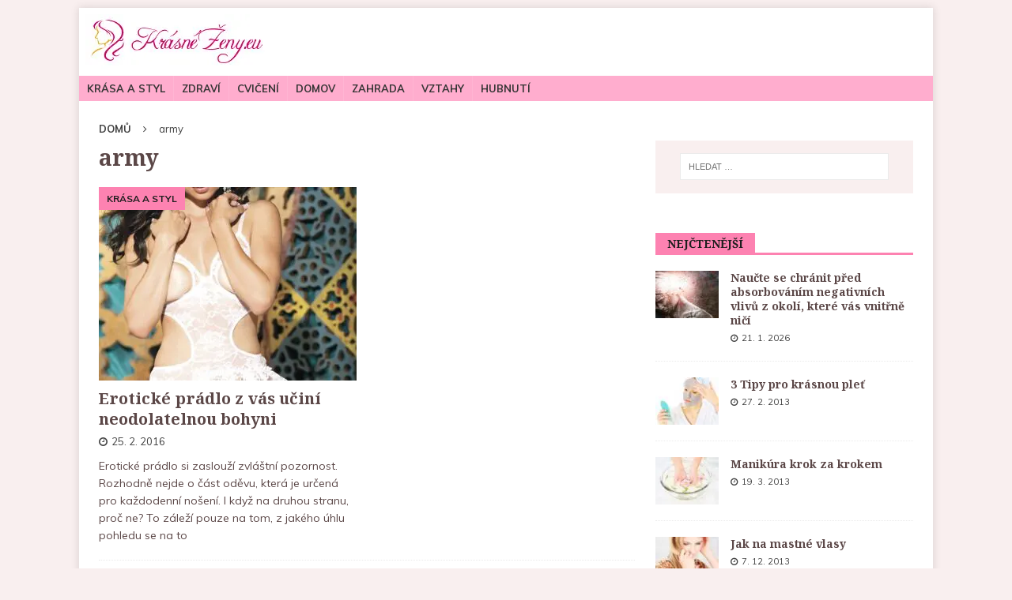

--- FILE ---
content_type: text/html; charset=UTF-8
request_url: https://www.krasnezeny.eu/tag/army/
body_size: 16753
content:
<!DOCTYPE html>
<html class="no-js mh-one-sb" lang="cs"
 xmlns:fb="http://ogp.me/ns/fb#">
<head>
<meta charset="UTF-8">
<meta name="viewport" content="width=device-width, initial-scale=1.0">
<link rel="profile" href="http://gmpg.org/xfn/11" />
<meta name='robots' content='index, follow, max-image-preview:large, max-snippet:-1, max-video-preview:-1' />
	<style>img:is([sizes="auto" i], [sizes^="auto," i]) { contain-intrinsic-size: 3000px 1500px }</style>
	<script data-lazy="noLazyLoad">var hideAllAds = false;</script>
	<!-- This site is optimized with the Yoast SEO plugin v25.5 - https://yoast.com/wordpress/plugins/seo/ -->
	<title>Archívy army - Krasnezeny.eu</title>
	<link rel="canonical" href="https://www.krasnezeny.eu/tag/army/" />
	<meta property="og:locale" content="cs_CZ" />
	<meta property="og:type" content="article" />
	<meta property="og:title" content="Archívy army - Krasnezeny.eu" />
	<meta property="og:url" content="https://www.krasnezeny.eu/tag/army/" />
	<meta property="og:site_name" content="Krasnezeny.eu" />
	<script type="application/ld+json" class="yoast-schema-graph">{"@context":"https://schema.org","@graph":[{"@type":"CollectionPage","@id":"https://www.krasnezeny.eu/tag/army/","url":"https://www.krasnezeny.eu/tag/army/","name":"Archívy army - Krasnezeny.eu","isPartOf":{"@id":"https://www.krasnezeny.eu/#website"},"primaryImageOfPage":{"@id":"https://www.krasnezeny.eu/tag/army/#primaryimage"},"image":{"@id":"https://www.krasnezeny.eu/tag/army/#primaryimage"},"thumbnailUrl":"https://www.krasnezeny.eu/wp-content/uploads/2016/02/Erotické-prádlo-z-vás-učiní-neodolatelnou-bohyni.jpg","breadcrumb":{"@id":"https://www.krasnezeny.eu/tag/army/#breadcrumb"},"inLanguage":"cs"},{"@type":"ImageObject","inLanguage":"cs","@id":"https://www.krasnezeny.eu/tag/army/#primaryimage","url":"https://www.krasnezeny.eu/wp-content/uploads/2016/02/Erotické-prádlo-z-vás-učiní-neodolatelnou-bohyni.jpg","contentUrl":"https://www.krasnezeny.eu/wp-content/uploads/2016/02/Erotické-prádlo-z-vás-učiní-neodolatelnou-bohyni.jpg","width":600,"height":800},{"@type":"BreadcrumbList","@id":"https://www.krasnezeny.eu/tag/army/#breadcrumb","itemListElement":[{"@type":"ListItem","position":1,"name":"Domáca stránka","item":"https://www.krasnezeny.eu/"},{"@type":"ListItem","position":2,"name":"army"}]},{"@type":"WebSite","@id":"https://www.krasnezeny.eu/#website","url":"https://www.krasnezeny.eu/","name":"Krasnezeny.eu","description":"...magazín pro moderní ženy","publisher":{"@id":"https://www.krasnezeny.eu/#organization"},"potentialAction":[{"@type":"SearchAction","target":{"@type":"EntryPoint","urlTemplate":"https://www.krasnezeny.eu/?s={search_term_string}"},"query-input":{"@type":"PropertyValueSpecification","valueRequired":true,"valueName":"search_term_string"}}],"inLanguage":"cs"},{"@type":"Organization","@id":"https://www.krasnezeny.eu/#organization","name":"JJV Group","alternateName":"Internetová agentura JJV Group","url":"https://www.krasnezeny.eu/","logo":{"@type":"ImageObject","inLanguage":"cs","@id":"https://www.krasnezeny.eu/#/schema/logo/image/","url":"https://www.krasnezeny.eu/wp-content/uploads/2024/02/g2.png","contentUrl":"https://www.krasnezeny.eu/wp-content/uploads/2024/02/g2.png","width":325,"height":81,"caption":"JJV Group"},"image":{"@id":"https://www.krasnezeny.eu/#/schema/logo/image/"},"sameAs":["https://jjvgroup.cz"]}]}</script>
	<!-- / Yoast SEO plugin. -->


<link rel='dns-prefetch' href='//fonts.googleapis.com' />
<link rel="alternate" type="application/rss+xml" title="Krasnezeny.eu &raquo; RSS zdroj" href="https://www.krasnezeny.eu/feed/" />
		<script data-lazy="noLazyLoad" src="https://ssp.seznam.cz/static/js/ssp.js"></script>
	<script data-lazy="noLazyLoad">
		var boolUseSeznamAds = true;
		if(hideAllAds) { console.log('hiding all ads'); }else{ console.log('all ads are ok'); }
		if (typeof sssp !== 'undefined') {
			if (sssp.displaySeznamAds()) {
				boolUseSeznamAds = true;
				console.log('Seznam news feed');
			}else{
				boolUseSeznamAds = false;
				console.log('Normalni reklama');
			}
		}else{
			boolUseSeznamAds = false;
			console.log('Seznam neni definovan - Adblock?');
		}
	</script>
<link rel="alternate" type="application/rss+xml" title="Krasnezeny.eu &raquo; RSS pro štítek army" href="https://www.krasnezeny.eu/tag/army/feed/" />
<link rel='stylesheet' id='wp-block-library-css' href='https://www.krasnezeny.eu/wp-includes/css/dist/block-library/style.min.css?ver=6.7.4' type='text/css' media='all' />
<style id='classic-theme-styles-inline-css' type='text/css'>
/*! This file is auto-generated */
.wp-block-button__link{color:#fff;background-color:#32373c;border-radius:9999px;box-shadow:none;text-decoration:none;padding:calc(.667em + 2px) calc(1.333em + 2px);font-size:1.125em}.wp-block-file__button{background:#32373c;color:#fff;text-decoration:none}
</style>
<style id='global-styles-inline-css' type='text/css'>
:root{--wp--preset--aspect-ratio--square: 1;--wp--preset--aspect-ratio--4-3: 4/3;--wp--preset--aspect-ratio--3-4: 3/4;--wp--preset--aspect-ratio--3-2: 3/2;--wp--preset--aspect-ratio--2-3: 2/3;--wp--preset--aspect-ratio--16-9: 16/9;--wp--preset--aspect-ratio--9-16: 9/16;--wp--preset--color--black: #000000;--wp--preset--color--cyan-bluish-gray: #abb8c3;--wp--preset--color--white: #ffffff;--wp--preset--color--pale-pink: #f78da7;--wp--preset--color--vivid-red: #cf2e2e;--wp--preset--color--luminous-vivid-orange: #ff6900;--wp--preset--color--luminous-vivid-amber: #fcb900;--wp--preset--color--light-green-cyan: #7bdcb5;--wp--preset--color--vivid-green-cyan: #00d084;--wp--preset--color--pale-cyan-blue: #8ed1fc;--wp--preset--color--vivid-cyan-blue: #0693e3;--wp--preset--color--vivid-purple: #9b51e0;--wp--preset--gradient--vivid-cyan-blue-to-vivid-purple: linear-gradient(135deg,rgba(6,147,227,1) 0%,rgb(155,81,224) 100%);--wp--preset--gradient--light-green-cyan-to-vivid-green-cyan: linear-gradient(135deg,rgb(122,220,180) 0%,rgb(0,208,130) 100%);--wp--preset--gradient--luminous-vivid-amber-to-luminous-vivid-orange: linear-gradient(135deg,rgba(252,185,0,1) 0%,rgba(255,105,0,1) 100%);--wp--preset--gradient--luminous-vivid-orange-to-vivid-red: linear-gradient(135deg,rgba(255,105,0,1) 0%,rgb(207,46,46) 100%);--wp--preset--gradient--very-light-gray-to-cyan-bluish-gray: linear-gradient(135deg,rgb(238,238,238) 0%,rgb(169,184,195) 100%);--wp--preset--gradient--cool-to-warm-spectrum: linear-gradient(135deg,rgb(74,234,220) 0%,rgb(151,120,209) 20%,rgb(207,42,186) 40%,rgb(238,44,130) 60%,rgb(251,105,98) 80%,rgb(254,248,76) 100%);--wp--preset--gradient--blush-light-purple: linear-gradient(135deg,rgb(255,206,236) 0%,rgb(152,150,240) 100%);--wp--preset--gradient--blush-bordeaux: linear-gradient(135deg,rgb(254,205,165) 0%,rgb(254,45,45) 50%,rgb(107,0,62) 100%);--wp--preset--gradient--luminous-dusk: linear-gradient(135deg,rgb(255,203,112) 0%,rgb(199,81,192) 50%,rgb(65,88,208) 100%);--wp--preset--gradient--pale-ocean: linear-gradient(135deg,rgb(255,245,203) 0%,rgb(182,227,212) 50%,rgb(51,167,181) 100%);--wp--preset--gradient--electric-grass: linear-gradient(135deg,rgb(202,248,128) 0%,rgb(113,206,126) 100%);--wp--preset--gradient--midnight: linear-gradient(135deg,rgb(2,3,129) 0%,rgb(40,116,252) 100%);--wp--preset--font-size--small: 13px;--wp--preset--font-size--medium: 20px;--wp--preset--font-size--large: 36px;--wp--preset--font-size--x-large: 42px;--wp--preset--spacing--20: 0.44rem;--wp--preset--spacing--30: 0.67rem;--wp--preset--spacing--40: 1rem;--wp--preset--spacing--50: 1.5rem;--wp--preset--spacing--60: 2.25rem;--wp--preset--spacing--70: 3.38rem;--wp--preset--spacing--80: 5.06rem;--wp--preset--shadow--natural: 6px 6px 9px rgba(0, 0, 0, 0.2);--wp--preset--shadow--deep: 12px 12px 50px rgba(0, 0, 0, 0.4);--wp--preset--shadow--sharp: 6px 6px 0px rgba(0, 0, 0, 0.2);--wp--preset--shadow--outlined: 6px 6px 0px -3px rgba(255, 255, 255, 1), 6px 6px rgba(0, 0, 0, 1);--wp--preset--shadow--crisp: 6px 6px 0px rgba(0, 0, 0, 1);}:where(.is-layout-flex){gap: 0.5em;}:where(.is-layout-grid){gap: 0.5em;}body .is-layout-flex{display: flex;}.is-layout-flex{flex-wrap: wrap;align-items: center;}.is-layout-flex > :is(*, div){margin: 0;}body .is-layout-grid{display: grid;}.is-layout-grid > :is(*, div){margin: 0;}:where(.wp-block-columns.is-layout-flex){gap: 2em;}:where(.wp-block-columns.is-layout-grid){gap: 2em;}:where(.wp-block-post-template.is-layout-flex){gap: 1.25em;}:where(.wp-block-post-template.is-layout-grid){gap: 1.25em;}.has-black-color{color: var(--wp--preset--color--black) !important;}.has-cyan-bluish-gray-color{color: var(--wp--preset--color--cyan-bluish-gray) !important;}.has-white-color{color: var(--wp--preset--color--white) !important;}.has-pale-pink-color{color: var(--wp--preset--color--pale-pink) !important;}.has-vivid-red-color{color: var(--wp--preset--color--vivid-red) !important;}.has-luminous-vivid-orange-color{color: var(--wp--preset--color--luminous-vivid-orange) !important;}.has-luminous-vivid-amber-color{color: var(--wp--preset--color--luminous-vivid-amber) !important;}.has-light-green-cyan-color{color: var(--wp--preset--color--light-green-cyan) !important;}.has-vivid-green-cyan-color{color: var(--wp--preset--color--vivid-green-cyan) !important;}.has-pale-cyan-blue-color{color: var(--wp--preset--color--pale-cyan-blue) !important;}.has-vivid-cyan-blue-color{color: var(--wp--preset--color--vivid-cyan-blue) !important;}.has-vivid-purple-color{color: var(--wp--preset--color--vivid-purple) !important;}.has-black-background-color{background-color: var(--wp--preset--color--black) !important;}.has-cyan-bluish-gray-background-color{background-color: var(--wp--preset--color--cyan-bluish-gray) !important;}.has-white-background-color{background-color: var(--wp--preset--color--white) !important;}.has-pale-pink-background-color{background-color: var(--wp--preset--color--pale-pink) !important;}.has-vivid-red-background-color{background-color: var(--wp--preset--color--vivid-red) !important;}.has-luminous-vivid-orange-background-color{background-color: var(--wp--preset--color--luminous-vivid-orange) !important;}.has-luminous-vivid-amber-background-color{background-color: var(--wp--preset--color--luminous-vivid-amber) !important;}.has-light-green-cyan-background-color{background-color: var(--wp--preset--color--light-green-cyan) !important;}.has-vivid-green-cyan-background-color{background-color: var(--wp--preset--color--vivid-green-cyan) !important;}.has-pale-cyan-blue-background-color{background-color: var(--wp--preset--color--pale-cyan-blue) !important;}.has-vivid-cyan-blue-background-color{background-color: var(--wp--preset--color--vivid-cyan-blue) !important;}.has-vivid-purple-background-color{background-color: var(--wp--preset--color--vivid-purple) !important;}.has-black-border-color{border-color: var(--wp--preset--color--black) !important;}.has-cyan-bluish-gray-border-color{border-color: var(--wp--preset--color--cyan-bluish-gray) !important;}.has-white-border-color{border-color: var(--wp--preset--color--white) !important;}.has-pale-pink-border-color{border-color: var(--wp--preset--color--pale-pink) !important;}.has-vivid-red-border-color{border-color: var(--wp--preset--color--vivid-red) !important;}.has-luminous-vivid-orange-border-color{border-color: var(--wp--preset--color--luminous-vivid-orange) !important;}.has-luminous-vivid-amber-border-color{border-color: var(--wp--preset--color--luminous-vivid-amber) !important;}.has-light-green-cyan-border-color{border-color: var(--wp--preset--color--light-green-cyan) !important;}.has-vivid-green-cyan-border-color{border-color: var(--wp--preset--color--vivid-green-cyan) !important;}.has-pale-cyan-blue-border-color{border-color: var(--wp--preset--color--pale-cyan-blue) !important;}.has-vivid-cyan-blue-border-color{border-color: var(--wp--preset--color--vivid-cyan-blue) !important;}.has-vivid-purple-border-color{border-color: var(--wp--preset--color--vivid-purple) !important;}.has-vivid-cyan-blue-to-vivid-purple-gradient-background{background: var(--wp--preset--gradient--vivid-cyan-blue-to-vivid-purple) !important;}.has-light-green-cyan-to-vivid-green-cyan-gradient-background{background: var(--wp--preset--gradient--light-green-cyan-to-vivid-green-cyan) !important;}.has-luminous-vivid-amber-to-luminous-vivid-orange-gradient-background{background: var(--wp--preset--gradient--luminous-vivid-amber-to-luminous-vivid-orange) !important;}.has-luminous-vivid-orange-to-vivid-red-gradient-background{background: var(--wp--preset--gradient--luminous-vivid-orange-to-vivid-red) !important;}.has-very-light-gray-to-cyan-bluish-gray-gradient-background{background: var(--wp--preset--gradient--very-light-gray-to-cyan-bluish-gray) !important;}.has-cool-to-warm-spectrum-gradient-background{background: var(--wp--preset--gradient--cool-to-warm-spectrum) !important;}.has-blush-light-purple-gradient-background{background: var(--wp--preset--gradient--blush-light-purple) !important;}.has-blush-bordeaux-gradient-background{background: var(--wp--preset--gradient--blush-bordeaux) !important;}.has-luminous-dusk-gradient-background{background: var(--wp--preset--gradient--luminous-dusk) !important;}.has-pale-ocean-gradient-background{background: var(--wp--preset--gradient--pale-ocean) !important;}.has-electric-grass-gradient-background{background: var(--wp--preset--gradient--electric-grass) !important;}.has-midnight-gradient-background{background: var(--wp--preset--gradient--midnight) !important;}.has-small-font-size{font-size: var(--wp--preset--font-size--small) !important;}.has-medium-font-size{font-size: var(--wp--preset--font-size--medium) !important;}.has-large-font-size{font-size: var(--wp--preset--font-size--large) !important;}.has-x-large-font-size{font-size: var(--wp--preset--font-size--x-large) !important;}
:where(.wp-block-post-template.is-layout-flex){gap: 1.25em;}:where(.wp-block-post-template.is-layout-grid){gap: 1.25em;}
:where(.wp-block-columns.is-layout-flex){gap: 2em;}:where(.wp-block-columns.is-layout-grid){gap: 2em;}
:root :where(.wp-block-pullquote){font-size: 1.5em;line-height: 1.6;}
</style>
<link rel='stylesheet' id='contact-form-7-css' href='https://www.krasnezeny.eu/wp-content/plugins/contact-form-7/includes/css/styles.css?ver=6.1' type='text/css' media='all' />
<link rel='stylesheet' id='custom-post-grid-css' href='https://www.krasnezeny.eu/wp-content/plugins/custom-post-grid-button//css/custom-post-grid.css?ver=6.7.4' type='text/css' media='all' />
<link rel='stylesheet' id='jpibfi-style-css' href='https://www.krasnezeny.eu/wp-content/plugins/jquery-pin-it-button-for-images/css/client.css?ver=3.0.6' type='text/css' media='all' />
<link rel='stylesheet' id='mh-magazine-css' href='https://www.krasnezeny.eu/wp-content/themes/mh-magazine/style.css?ver=3.7.0' type='text/css' media='all' />
<link rel='stylesheet' id='mh-magazine-child-css' href='https://www.krasnezeny.eu/wp-content/themes/mh-magazine-child/style.css?ver=1.0.0' type='text/css' media='all' />
<link rel='stylesheet' id='mh-font-awesome-css' href='https://www.krasnezeny.eu/wp-content/themes/mh-magazine/includes/font-awesome.min.css' type='text/css' media='all' />
<link rel='stylesheet' id='mh-google-fonts-css' href='https://fonts.googleapis.com/css?family=Muli:300,400,400italic,600,700%7cNoto+Serif:300,400,400italic,600,700&#038;subset=latin,latin-ext' type='text/css' media='all' />
<script type="text/javascript" src="https://www.krasnezeny.eu/wp-includes/js/jquery/jquery.min.js?ver=3.7.1" id="jquery-core-js"></script>
<script type="text/javascript" src="https://www.krasnezeny.eu/wp-includes/js/jquery/jquery-migrate.min.js?ver=3.4.1" id="jquery-migrate-js"></script>
<script type="text/javascript" src="https://www.krasnezeny.eu/wp-content/themes/mh-magazine/js/scripts.js?ver=3.7.0" id="mh-scripts-js"></script>
<link rel="https://api.w.org/" href="https://www.krasnezeny.eu/wp-json/" /><link rel="alternate" title="JSON" type="application/json" href="https://www.krasnezeny.eu/wp-json/wp/v2/tags/663" /><link rel="EditURI" type="application/rsd+xml" title="RSD" href="https://www.krasnezeny.eu/xmlrpc.php?rsd" />
<meta name="generator" content="WordPress 6.7.4" />
<script>function checkHashes(h,g){var i=Math.floor(Date.now()/1000);if((h<i)&&(i<g)){return true;}else{return false;}}</script>		<meta property="fb:app_id" content="170626530121051"/><style type="text/css">
	a.pinit-button.custom span {
		}

	.pinit-hover {
		opacity: 0.8 !important;
		filter: alpha(opacity=80) !important;
	}
	a.pinit-button {
	border-bottom: 0 !important;
	box-shadow: none !important;
	margin-bottom: 0 !important;
}
a.pinit-button::after {
    display: none;
}</style>
			<link rel="manifest" href="/manifest.json">
	<meta name="theme-color" content="#fd82b1">
	<script class="noLazyLoad">
		document.addEventListener('DOMContentLoaded', function () {
			var menuToggle = document.getElementById('menu-toggle');
			var menu = document.getElementById('menu-rubriky');

			menuToggle.addEventListener('click', function () {
				menu.classList.toggle('active');
			});
		});
	</script>
		<script data-lazy="noLazyLoad" async src="//pagead2.googlesyndication.com/pagead/js/adsbygoogle.js"></script>
		<script data-lazy="noLazyLoad">
			if(!boolUseSeznamAds && !hideAllAds){
				(adsbygoogle=window.adsbygoogle||[]).pauseAdRequests=0;
				(adsbygoogle = window.adsbygoogle || []).push({
					google_ad_client: "ca-pub-7962274577939519",
					enable_page_level_ads: true
				});
			}
		</script>
		<script src="https://d.seznam.cz/recass/js/sznrecommend-measure.min.js" data-webid="372"></script>
	<script src="https://d.seznam.cz/recass/js/sznrecommend.min.js"></script>
	<style>
	.ad-post-1,	.ad-post-2,	.ad-hp-top,	.ad-hp-bot, .ad-hp-side {
		width:300px; height:300px;
	}
	@media screen and (min-width: 340px){
		.ad-post-1,	.ad-post-2,	.ad-hp-top,	.ad-hp-bot, .ad-hp-side { width:336px; height:280px; }
	}
	@media screen and (min-width: 680px){
		.ad-post-2 { width:675px; height:280px; }		
	}	
	@media screen and (min-width: 732px){
		.ad-hp-side { width:250px; height:600px; }
		.ad-hp-top, .ad-hp-bot { width:728px; height:90px; }	
	}
	@media screen and (min-width: 1000px){
		.ad-hp-side { width:336px; height:600px; }
		.ad-hp-top, .ad-hp-bot { width:970px; height:90px; }		
	}
	</style>
<link rel="image_src" href="https://www.krasnezeny.eu/wp-content/uploads/2016/02/Erotické-prádlo-z-vás-učiní-neodolatelnou-bohyni-360x480.jpg"/><style type="text/css">
.mh-navigation li:hover, .mh-navigation ul li:hover > ul, .mh-main-nav-wrap, .mh-main-nav, .mh-social-nav li a:hover, .entry-tags li, .mh-slider-caption, .mh-widget-layout8 .mh-widget-title .mh-footer-widget-title-inner, .mh-widget-col-1 .mh-slider-caption, .mh-widget-col-1 .mh-posts-lineup-caption, .mh-carousel-layout1, .mh-spotlight-widget, .mh-social-widget li a, .mh-author-bio-widget, .mh-footer-widget .mh-tab-comment-excerpt, .mh-nip-item:hover .mh-nip-overlay, .mh-widget .tagcloud a, .mh-footer-widget .tagcloud a, .mh-footer, .mh-copyright-wrap, input[type=submit]:hover, #infinite-handle span:hover { background: #ffadce; }
.mh-extra-nav-bg { background: rgba(255, 173, 206, 0.2); }
.mh-slider-caption, .mh-posts-stacked-title, .mh-posts-lineup-caption { background: #ffadce; background: rgba(255, 173, 206, 0.8); }
@media screen and (max-width: 900px) { #mh-mobile .mh-slider-caption, #mh-mobile .mh-posts-lineup-caption { background: rgba(255, 173, 206, 1); } }
.slicknav_menu, .slicknav_nav ul, #mh-mobile .mh-footer-widget .mh-posts-stacked-overlay { border-color: #ffadce; }
.mh-copyright, .mh-copyright a { color: #fff; }
.mh-widget-layout4 .mh-widget-title { background: #fd82b1; background: rgba(253, 130, 177, 0.6); }
.mh-preheader, .mh-wide-layout .mh-subheader, .mh-ticker-title, .mh-main-nav li:hover, .mh-footer-nav, .slicknav_menu, .slicknav_btn, .slicknav_nav .slicknav_item:hover, .slicknav_nav a:hover, .mh-back-to-top, .mh-subheading, .entry-tags .fa, .entry-tags li:hover, .mh-widget-layout2 .mh-widget-title, .mh-widget-layout4 .mh-widget-title-inner, .mh-widget-layout4 .mh-footer-widget-title, .mh-widget-layout5 .mh-widget-title-inner, .mh-widget-layout6 .mh-widget-title, #mh-mobile .flex-control-paging li a.flex-active, .mh-image-caption, .mh-carousel-layout1 .mh-carousel-caption, .mh-tab-button.active, .mh-tab-button.active:hover, .mh-footer-widget .mh-tab-button.active, .mh-social-widget li:hover a, .mh-footer-widget .mh-social-widget li a, .mh-footer-widget .mh-author-bio-widget, .tagcloud a:hover, .mh-widget .tagcloud a:hover, .mh-footer-widget .tagcloud a:hover, .mh-posts-stacked-meta, .page-numbers:hover, .mh-loop-pagination .current, .mh-comments-pagination .current, .pagelink, a:hover .pagelink, input[type=submit], #infinite-handle span { background: #fd82b1; }
.mh-main-nav-wrap .slicknav_nav ul, blockquote, .mh-widget-layout1 .mh-widget-title, .mh-widget-layout3 .mh-widget-title, .mh-widget-layout5 .mh-widget-title, .mh-widget-layout8 .mh-widget-title:after, #mh-mobile .mh-slider-caption, .mh-carousel-layout1, .mh-spotlight-widget, .mh-author-bio-widget, .mh-author-bio-title, .mh-author-bio-image-frame, .mh-video-widget, .mh-tab-buttons, .bypostauthor .mh-comment-meta, textarea:hover, input[type=text]:hover, input[type=email]:hover, input[type=tel]:hover, input[type=url]:hover { border-color: #fd82b1; }
.mh-dropcap, .mh-carousel-layout1 .flex-direction-nav a, .mh-carousel-layout2 .mh-carousel-caption, .mh-posts-digest-small-category, .mh-posts-lineup-more, .bypostauthor .mh-comment-meta-author:after, .mh-comment-meta-links .comment-reply-link:before, #respond #cancel-comment-reply-link:before { color: #fd82b1; }
.mh-subheader, .page-numbers, a .pagelink, .mh-widget-layout3 .mh-widget-title, .mh-widget .search-form, .mh-tab-button, .mh-tab-content, .mh-nip-widget, .mh-magazine-facebook-page-widget, .mh-social-widget, .mh-posts-horizontal-widget, .mh-ad-spot { background: #f9efef; }
.mh-tab-post-item { border-color: rgba(255, 255, 255, 0.3); }
.mh-tab-comment-excerpt { background: rgba(255, 255, 255, 0.6); }
body, a, blockquote, blockquote cite, .post .entry-title, .page-title, .entry-content h1, .entry-content h2, .entry-content h3, .entry-content h4, .entry-content h5, .entry-content h6, .wp-caption-text, #respond .comment-reply-title, .mh-widget-layout1 .mh-widget-title, .mh-widget-layout7 .mh-widget-title, .mh-widget-layout8 .mh-widget-title, .mh-slider-layout4 .mh-slider-caption, .mh-slider-layout4 .mh-slider-caption a, .mh-slider-layout4 .mh-slider-caption a:hover { color: #5b4747; }
#mh-mobile .mh-header-nav li:hover a, .mh-main-nav li a, .mh-extra-nav li:hover a, .mh-footer-nav li:hover a, .mh-social-nav li:hover .fa-mh-social, .mh-main-nav-wrap .slicknav_menu a, .mh-main-nav-wrap .slicknav_menu a:hover, .entry-tags a, .mh-slider-caption, .mh-slider-caption a, .mh-slider-caption a:hover, .mh-spotlight-widget, #mh-mobile .mh-spotlight-widget a, #mh-mobile .mh-spotlight-widget a:hover, .mh-spotlight-widget .mh-spotlight-meta, .mh-posts-stacked-title a, .mh-posts-stacked-title a:hover, .mh-posts-lineup-widget a, .mh-posts-lineup-widget a:hover, .mh-posts-lineup-caption, .mh-footer-widget .mh-tabbed-widget, .mh-footer-widget .mh-tabbed-widget a, .mh-footer-widget .mh-tabbed-widget a:hover, .mh-author-bio-title, .mh-author-bio-text, .mh-social-widget .fa-mh-social, .mh-footer, .mh-footer a, .mh-footer a:hover, .mh-footer .mh-meta, .mh-footer .mh-meta a, .mh-footer .mh-meta a:hover, .mh-widget-layout1 .mh-widget-title.mh-footer-widget-title, .mh-widget-layout1 .mh-widget-title.mh-footer-widget-title a, .mh-widget-layout3 .mh-widget-title.mh-footer-widget-title, .mh-widget-layout3 .mh-widget-title.mh-footer-widget-title a, .mh-widget-layout7 .mh-widget-title.mh-footer-widget-title, .mh-widget-layout7 .mh-widget-title.mh-footer-widget-title a, .mh-widget-layout8 .mh-widget-title.mh-footer-widget-title, .mh-widget-layout8 .mh-widget-title.mh-footer-widget-title a, .mh-copyright, .mh-copyright a, .mh-copyright a:hover, .tagcloud a, .mh-tabbed-widget .tagcloud a, input[type=submit]:hover, #infinite-handle span:hover { color: #353535; }
.mh-main-nav-wrap .slicknav_menu .slicknav_icon-bar { background: #353535; }
.mh-header-nav-top li a, .mh-wide-layout .mh-header-nav-bottom li a, .mh-main-nav li:hover > a, .mh-footer-nav li a, .mh-social-nav-top .fa-mh-social, .mh-wide-layout .mh-social-nav-bottom .fa-mh-social, .slicknav_nav a, .slicknav_nav a:hover, .slicknav_nav .slicknav_item:hover, .slicknav_menu .slicknav_menutxt, .mh-header-date-top, .mh-wide-layout .mh-header-date-bottom, .mh-ticker-title, .mh-boxed-layout .mh-ticker-item-top a, .mh-wide-layout .mh-ticker-item a, .mh-subheading, .entry-tags .fa, .entry-tags a:hover, .mh-content .current, .page-numbers:hover, .pagelink, a:hover .pagelink, .mh-back-to-top, .mh-back-to-top:hover, .mh-widget-layout2 .mh-widget-title, .mh-widget-layout2 .mh-widget-title a, .mh-widget-layout4 .mh-widget-title-inner, .mh-widget-layout4 .mh-widget-title a, .mh-widget-layout5 .mh-widget-title, .mh-widget-layout5 .mh-widget-title a, .mh-widget-layout6 .mh-widget-title, .mh-widget-layout6 .mh-widget-title a, .mh-image-caption, .mh-carousel-layout1 .mh-carousel-caption, .mh-footer-widget .mh-author-bio-title, .mh-footer-widget .mh-author-bio-text, .mh-social-widget li:hover .fa-mh-social, .mh-footer-widget .mh-social-widget .fa-mh-social, #mh-mobile .mh-tab-button.active, .mh-tab-button.active:hover, .tagcloud a:hover, .mh-widget .tagcloud a:hover, .mh-footer-widget .tagcloud a:hover, .mh-posts-stacked-meta, .mh-posts-stacked-meta a, .mh-posts-stacked-meta a:hover, input[type=submit], #infinite-handle span { color: #1e1e1e; }
.slicknav_menu .slicknav_icon-bar { background: #1e1e1e; }
.mh-header-nav-bottom li a, .mh-social-nav-bottom .fa-mh-social, .mh-boxed-layout .mh-ticker-item-bottom a, .mh-header-date-bottom, .page-numbers, a .pagelink, .mh-widget-layout3 .mh-widget-title, .mh-widget-layout3 .mh-widget-title a, .mh-tabbed-widget, .mh-tabbed-widget a, .mh-posts-horizontal-title a { color: #5b4747; }
.mh-meta, .mh-meta a, .mh-breadcrumb, .mh-breadcrumb a, .mh-user-data, .widget_rss .rss-date, .widget_rss cite { color: #414141; }
.entry-content a, .mh-comment-content a { color: #84445c; }
a:hover, .entry-content a:hover, .mh-comment-content a:hover, #respond a:hover, .mh-meta a:hover, .mh-breadcrumb a:hover, .mh-tabbed-widget a:hover { color: #fd82b1; }
</style>
<!--[if lt IE 9]>
<script src="https://www.krasnezeny.eu/wp-content/themes/mh-magazine/js/css3-mediaqueries.js"></script>
<![endif]-->
<style type="text/css">
h1, h2, h3, h4, h5, h6, .mh-custom-posts-small-title { font-family: "Noto Serif", serif; }
body { font-family: "Muli", sans-serif; }
</style>
      <meta name="onesignal" content="wordpress-plugin"/>
            <script>

      window.OneSignalDeferred = window.OneSignalDeferred || [];

      OneSignalDeferred.push(function(OneSignal) {
        var oneSignal_options = {};
        window._oneSignalInitOptions = oneSignal_options;

        oneSignal_options['serviceWorkerParam'] = { scope: '/' };
oneSignal_options['serviceWorkerPath'] = 'OneSignalSDKWorker.js.php';

        OneSignal.Notifications.setDefaultUrl("https://www.krasnezeny.eu");

        oneSignal_options['wordpress'] = true;
oneSignal_options['appId'] = 'a2752e92-6af6-459e-b889-db7e7d80057c';
oneSignal_options['allowLocalhostAsSecureOrigin'] = true;
oneSignal_options['welcomeNotification'] = { };
oneSignal_options['welcomeNotification']['title'] = "";
oneSignal_options['welcomeNotification']['message'] = "Vítejte do klubu Krásných žen, děkujeme, že jste s námi.";
oneSignal_options['path'] = "https://www.krasnezeny.eu/wp-content/plugins/onesignal-free-web-push-notifications/sdk_files/";
oneSignal_options['safari_web_id'] = "web.onesignal.auto.548f76b5-1495-4e31-bc8e-b1b76d8ec8fd";
oneSignal_options['promptOptions'] = { };
oneSignal_options['promptOptions']['actionMessage'] = "Pokračuj v odběru";
oneSignal_options['promptOptions']['acceptButtonText'] = "Chci odebírat";
oneSignal_options['promptOptions']['cancelButtonText'] = "Ne, děkuji";
oneSignal_options['promptOptions']['autoAcceptTitle'] = "Ne, děkuji";
          /* OneSignal: Using custom SDK initialization. */
                });

      function documentInitOneSignal() {
        var oneSignal_elements = document.getElementsByClassName("OneSignal-prompt");

        var oneSignalLinkClickHandler = function(event) { OneSignal.Notifications.requestPermission(); event.preventDefault(); };        for(var i = 0; i < oneSignal_elements.length; i++)
          oneSignal_elements[i].addEventListener('click', oneSignalLinkClickHandler, false);
      }

      if (document.readyState === 'complete') {
           documentInitOneSignal();
      }
      else {
           window.addEventListener("load", function(event){
               documentInitOneSignal();
          });
      }
    </script>
<style type="text/css" id="custom-background-css">
body.custom-background { background-color: #f9efef; }
</style>
	<script>
function loadScript(src) {
	var script = document.createElement('script');
	script.src = src;
	var headEl = window.document.getElementsByTagName('head')[0];
	headEl.appendChild(script);    
}
function initProtag(site){
	loadScript('https://protagcdn.com/s/'+site+'.js');
}
</script>
	<script async="async" src="https://securepubads.g.doubleclick.net/tag/js/gpt.js"></script>
	<script>
		if (!sssp.displaySeznamAds() && !hideAllAds) {
			window.googletag = window.googletag || { cmd: [] };
			window.googletag.cmd.push(function () {
					window.googletag.pubads().enableSingleRequest();
					window.googletag.pubads().disableInitialLoad();
			});

			initProtag("krasnezeny.eu/site");

			window.protag = window.protag || { cmd: [] };
			window.protag.cmd.push(function () {
				window.protag.pageInit();
			 });
		 }
	</script>
<link rel="icon" href="https://www.krasnezeny.eu/wp-content/uploads/2017/05/favicon-58x60.png" sizes="32x32" />
<link rel="icon" href="https://www.krasnezeny.eu/wp-content/uploads/2017/05/favicon.png" sizes="192x192" />
<link rel="apple-touch-icon" href="https://www.krasnezeny.eu/wp-content/uploads/2017/05/favicon.png" />
<meta name="msapplication-TileImage" content="https://www.krasnezeny.eu/wp-content/uploads/2017/05/favicon.png" />
</head>
<body id="mh-mobile" class="archive tag tag-army tag-663 custom-background wp-custom-logo mh-boxed-layout mh-right-sb mh-loop-layout4 mh-widget-layout5" itemscope="itemscope" itemtype="http://schema.org/WebPage">
<div class="mh-container mh-container-outer">
<div class="mh-header-nav-mobile clearfix"></div>
<header class="mh-header" itemscope="itemscope" itemtype="http://schema.org/WPHeader">
	<div class="mh-container mh-container-inner clearfix">
		<div id="ssp-zone-219416"></div>
		<div class="mh-custom-header clearfix">
<div class="mh-header-columns mh-row clearfix">
<div class="mh-col-1-1 mh-site-identity">
<div class="mh-site-logo" role="banner" itemscope="itemscope" itemtype="http://schema.org/Brand">
<a href="https://www.krasnezeny.eu/" class="custom-logo-link" rel="home"><img width="231" height="70" src="https://www.krasnezeny.eu/wp-content/uploads/2020/05/krasnezeny-logo-70h.jpg" class="custom-logo" alt="Krasnezeny.eu" decoding="async" srcset="https://www.krasnezeny.eu/wp-content/uploads/2020/05/krasnezeny-logo-70h.jpg 231w, https://www.krasnezeny.eu/wp-content/uploads/2020/05/krasnezeny-logo-70h-149x45.jpg 149w" sizes="(max-width: 231px) 100vw, 231px" /></a></div>
</div>
</div>
</div>
	</div>
	<div class="mh-main-nav-wrap">
		<nav class="mh-navigation mh-main-nav mh-container mh-container-inner clearfix" itemscope="itemscope" itemtype="http://schema.org/SiteNavigationElement">
			<div class="menu-rubriky-container"><ul id="menu-rubriky" class="menu"><li id="menu-item-708" class="menu-item menu-item-type-taxonomy menu-item-object-category menu-item-708"><a href="https://www.krasnezeny.eu/category/krasa-a-styl/">Krása a styl</a></li>
<li id="menu-item-712" class="menu-item menu-item-type-taxonomy menu-item-object-category menu-item-712"><a href="https://www.krasnezeny.eu/category/zdravi/">Zdraví</a></li>
<li id="menu-item-3656" class="menu-item menu-item-type-taxonomy menu-item-object-category menu-item-3656"><a href="https://www.krasnezeny.eu/category/cviceni/">Cvičení</a></li>
<li id="menu-item-705" class="menu-item menu-item-type-taxonomy menu-item-object-category menu-item-705"><a href="https://www.krasnezeny.eu/category/domov/">Domov</a></li>
<li id="menu-item-711" class="menu-item menu-item-type-taxonomy menu-item-object-category menu-item-711"><a href="https://www.krasnezeny.eu/category/zahrada/">Zahrada</a></li>
<li id="menu-item-710" class="menu-item menu-item-type-taxonomy menu-item-object-category menu-item-710"><a href="https://www.krasnezeny.eu/category/vztahy/">Vztahy</a></li>
<li id="menu-item-3658" class="menu-item menu-item-type-taxonomy menu-item-object-category menu-item-3658"><a href="https://www.krasnezeny.eu/category/hubnuti/">Hubnutí</a></li>
</ul></div>			<div class="menu-toggle" id="menu-toggle">&#9776; Menu</div>
		</nav>
		<a class="just-mobile-image-link" href="https://www.krasnezeny.eu/" title="Krasnezeny.eu" rel="home">
<img class="just-mobile-header-image" src="https://www.krasnezeny.eu/wp-content/uploads/2020/05/krasnezeny-logo-70h-149x45.jpg" width="149" alt="Krasnezeny.eu" />
</a>
	</div>
	</header>
<div class="mh-wrapper clearfix">
	<div class="mh-main clearfix">
		<div id="main-content" class="mh-loop mh-content" role="main"><nav class="mh-breadcrumb"><span itemscope itemtype="http://schema.org/Breadcrumb"><a href="https://www.krasnezeny.eu" itemprop="url"><span itemprop="title">Domů</span></a></span><span class="mh-breadcrumb-delimiter"><i class="fa fa-angle-right"></i></span>army</nav>
				<header class="page-header"><h1 class="page-title">army</h1>				</header><div class="mh-row mh-posts-grid clearfix">
<div class="mh-col-1-2 mh-posts-grid-col clearfix">
<article class="post-2292 format-standard mh-posts-grid-item clearfix">
	<figure class="mh-posts-grid-thumb">
		<a class="mh-thumb-icon mh-thumb-icon-small-mobile" href="https://www.krasnezeny.eu/eroticke-pradlo-z-vas-ucini-neodolatelnou-bohyni/" title="Erotické prádlo z vás učiní neodolatelnou bohyni"><input class="jpibfi" type="hidden"><img width="326" height="245" src="https://www.krasnezeny.eu/wp-content/uploads/2016/02/Erotické-prádlo-z-vás-učiní-neodolatelnou-bohyni-326x245.jpg" class="attachment-mh-magazine-medium size-mh-magazine-medium wp-post-image" alt="" decoding="async" fetchpriority="high" srcset="https://www.krasnezeny.eu/wp-content/uploads/2016/02/Erotické-prádlo-z-vás-učiní-neodolatelnou-bohyni-326x245.jpg 326w, https://www.krasnezeny.eu/wp-content/uploads/2016/02/Erotické-prádlo-z-vás-učiní-neodolatelnou-bohyni-80x60.jpg 80w" sizes="(max-width: 326px) 100vw, 326px" data-jpibfi-post-excerpt="" data-jpibfi-post-url="https://www.krasnezeny.eu/eroticke-pradlo-z-vas-ucini-neodolatelnou-bohyni/" data-jpibfi-post-title="Erotické prádlo z vás učiní neodolatelnou bohyni" data-jpibfi-src="https://www.krasnezeny.eu/wp-content/uploads/2016/02/Erotické-prádlo-z-vás-učiní-neodolatelnou-bohyni-326x245.jpg" >		</a>
					<div class="mh-image-caption mh-posts-grid-caption">
				Krása a styl			</div>
			</figure>
	<h3 class="entry-title mh-posts-grid-title">
		<a href="https://www.krasnezeny.eu/eroticke-pradlo-z-vas-ucini-neodolatelnou-bohyni/" title="Erotické prádlo z vás učiní neodolatelnou bohyni" rel="bookmark">
			Erotické prádlo z vás učiní neodolatelnou bohyni		</a>
	</h3>
	<div class="mh-meta mh-posts-grid-meta">
		<span class="mh-meta-date updated"><i class="fa fa-clock-o"></i>25. 2. 2016</span>
	</div>
	<div class="mh-posts-grid-excerpt clearfix">
		<div class="mh-excerpt"><input class="jpibfi" type="hidden"><p>Erotické prádlo si zaslouží zvláštní pozornost. Rozhodně nejde o část oděvu, která je určená pro každodenní nošení. I když na druhou stranu, proč ne? To záleží pouze na tom, z jakého úhlu pohledu se na to</p>
</div>	</div>
</article></div>
</div>
		</div>
			<aside class="mh-widget-col-1 mh-sidebar" itemscope="itemscope" itemtype="http://schema.org/WPSideBar"><div id="block-7" class="mh-widget widget_block"><div id="ssp-zone-219451"></div>
<!-- Kontextová reklama Sklik --></div><div id="search-3" class="mh-widget widget_search"><form role="search" method="get" class="search-form" action="https://www.krasnezeny.eu/">
				<label>
					<span class="screen-reader-text">Vyhledávání</span>
					<input type="search" class="search-field" placeholder="Hledat &hellip;" value="" name="s" />
				</label>
				<input type="submit" class="search-submit" value="Hledat" />
			</form></div><div id="text-15" class="mh-widget widget_text">			<div class="textwidget"><div id="ssp-zone-219421"></div>
<!-- Kontextová reklama Sklik --></div>
		</div><div id="mh_magazine_custom_posts-2" class="mh-widget mh_magazine_custom_posts"><h4 class="mh-widget-title"><span class="mh-widget-title-inner">Nejčtenější</span></h4>			<ul class="mh-custom-posts-widget clearfix"> 						<li class="mh-custom-posts-item mh-custom-posts-small clearfix post-13277 post type-post status-publish format-standard has-post-thumbnail category-vztahy tag-negativni-lide tag-toxicke-vztahy">
															<figure class="mh-custom-posts-thumb">
									<a class="mh-thumb-icon mh-thumb-icon-small" href="https://www.krasnezeny.eu/naucte-se-chranit-pred-absorbovani-negativnich-vlivu-z-okoli-ktere-vas-vnitrne-nici/" title="Naučte se chránit před absorbováním negativních vlivů z okolí, které vás vnitřně ničí"><input class="jpibfi" type="hidden"><img width="80" height="60" src="https://www.krasnezeny.eu/wp-content/uploads/2021/09/negativni-energie-80x60.jpg" class="attachment-mh-magazine-small size-mh-magazine-small wp-post-image" alt="" decoding="async" loading="lazy" srcset="https://www.krasnezeny.eu/wp-content/uploads/2021/09/negativni-energie-80x60.jpg 80w, https://www.krasnezeny.eu/wp-content/uploads/2021/09/negativni-energie-326x245.jpg 326w" sizes="auto, (max-width: 80px) 100vw, 80px" data-jpibfi-post-excerpt="Nenechte se rozhodit negativní energií ve svém okolí. Pokud se ji naučíte účinně zablokovat, nebudete se už nikdy muset potýkat s emocemi druhých." data-jpibfi-post-url="https://www.krasnezeny.eu/naucte-se-chranit-pred-absorbovani-negativnich-vlivu-z-okoli-ktere-vas-vnitrne-nici/" data-jpibfi-post-title="Naučte se chránit před absorbováním negativních vlivů z okolí, které vás vnitřně ničí" data-jpibfi-src="https://www.krasnezeny.eu/wp-content/uploads/2021/09/negativni-energie-80x60.jpg" >									</a>
								</figure>
														<div class="mh-custom-posts-header">
								<p class="mh-custom-posts-small-title">
									<a href="https://www.krasnezeny.eu/naucte-se-chranit-pred-absorbovani-negativnich-vlivu-z-okoli-ktere-vas-vnitrne-nici/" title="Naučte se chránit před absorbováním negativních vlivů z okolí, které vás vnitřně ničí">
										Naučte se chránit před absorbováním negativních vlivů z okolí, které vás vnitřně ničí									</a>
								</p>
								<div class="mh-meta mh-custom-posts-meta">
									<span class="mh-meta-date updated"><i class="fa fa-clock-o"></i>21. 1. 2026</span>
								</div>
							</div>
						</li>						<li class="mh-custom-posts-item mh-custom-posts-small clearfix post-45 post type-post status-publish format-standard has-post-thumbnail category-krasa-a-styl category-navody tag-kosmetika tag-plet tag-pokozka">
															<figure class="mh-custom-posts-thumb">
									<a class="mh-thumb-icon mh-thumb-icon-small" href="https://www.krasnezeny.eu/3-tipy-pro-krasnou-plet/" title="3 Tipy pro krásnou pleť"><input class="jpibfi" type="hidden"><img width="80" height="60" src="https://www.krasnezeny.eu/wp-content/uploads/2013/08/Kosmetika-a-některé-omyly-80x60.jpg" class="attachment-mh-magazine-small size-mh-magazine-small wp-post-image" alt="" decoding="async" loading="lazy" srcset="https://www.krasnezeny.eu/wp-content/uploads/2013/08/Kosmetika-a-některé-omyly-80x60.jpg 80w, https://www.krasnezeny.eu/wp-content/uploads/2013/08/Kosmetika-a-některé-omyly-326x245.jpg 326w" sizes="auto, (max-width: 80px) 100vw, 80px" data-jpibfi-post-excerpt="" data-jpibfi-post-url="https://www.krasnezeny.eu/3-tipy-pro-krasnou-plet/" data-jpibfi-post-title="3 Tipy pro krásnou pleť" data-jpibfi-src="https://www.krasnezeny.eu/wp-content/uploads/2013/08/Kosmetika-a-některé-omyly-80x60.jpg" >									</a>
								</figure>
														<div class="mh-custom-posts-header">
								<p class="mh-custom-posts-small-title">
									<a href="https://www.krasnezeny.eu/3-tipy-pro-krasnou-plet/" title="3 Tipy pro krásnou pleť">
										3 Tipy pro krásnou pleť									</a>
								</p>
								<div class="mh-meta mh-custom-posts-meta">
									<span class="mh-meta-date updated"><i class="fa fa-clock-o"></i>27. 2. 2013</span>
								</div>
							</div>
						</li>						<li class="mh-custom-posts-item mh-custom-posts-small clearfix post-51 post type-post status-publish format-standard has-post-thumbnail category-krasa-a-styl category-navody tag-lakovani-nehtu tag-manikura tag-ruce tag-zabal">
															<figure class="mh-custom-posts-thumb">
									<a class="mh-thumb-icon mh-thumb-icon-small" href="https://www.krasnezeny.eu/manikura-krok-za-krokem/" title="Manikúra krok za krokem"><input class="jpibfi" type="hidden"><img width="80" height="60" src="https://www.krasnezeny.eu/wp-content/uploads/2010/08/Rady-a-tipy-pro-hezké-ruce-80x60.jpg" class="attachment-mh-magazine-small size-mh-magazine-small wp-post-image" alt="" decoding="async" loading="lazy" srcset="https://www.krasnezeny.eu/wp-content/uploads/2010/08/Rady-a-tipy-pro-hezké-ruce-80x60.jpg 80w, https://www.krasnezeny.eu/wp-content/uploads/2010/08/Rady-a-tipy-pro-hezké-ruce-326x245.jpg 326w" sizes="auto, (max-width: 80px) 100vw, 80px" data-jpibfi-post-excerpt="" data-jpibfi-post-url="https://www.krasnezeny.eu/manikura-krok-za-krokem/" data-jpibfi-post-title="Manikúra krok za krokem" data-jpibfi-src="https://www.krasnezeny.eu/wp-content/uploads/2010/08/Rady-a-tipy-pro-hezké-ruce-80x60.jpg" >									</a>
								</figure>
														<div class="mh-custom-posts-header">
								<p class="mh-custom-posts-small-title">
									<a href="https://www.krasnezeny.eu/manikura-krok-za-krokem/" title="Manikúra krok za krokem">
										Manikúra krok za krokem									</a>
								</p>
								<div class="mh-meta mh-custom-posts-meta">
									<span class="mh-meta-date updated"><i class="fa fa-clock-o"></i>19. 3. 2013</span>
								</div>
							</div>
						</li>						<li class="mh-custom-posts-item mh-custom-posts-small clearfix post-326 post type-post status-publish format-standard has-post-thumbnail category-krasa-a-styl tag-kondicioner tag-krasa tag-vlasy">
															<figure class="mh-custom-posts-thumb">
									<a class="mh-thumb-icon mh-thumb-icon-small" href="https://www.krasnezeny.eu/jak-na-mastne-vlasy/" title="Jak na mastné vlasy"><input class="jpibfi" type="hidden"><img width="80" height="60" src="https://www.krasnezeny.eu/wp-content/uploads/2013/12/Jak-na-mastné-vlasy-80x60.jpg" class="attachment-mh-magazine-small size-mh-magazine-small wp-post-image" alt="" decoding="async" loading="lazy" data-jpibfi-post-excerpt="" data-jpibfi-post-url="https://www.krasnezeny.eu/jak-na-mastne-vlasy/" data-jpibfi-post-title="Jak na mastné vlasy" data-jpibfi-src="https://www.krasnezeny.eu/wp-content/uploads/2013/12/Jak-na-mastné-vlasy-80x60.jpg" >									</a>
								</figure>
														<div class="mh-custom-posts-header">
								<p class="mh-custom-posts-small-title">
									<a href="https://www.krasnezeny.eu/jak-na-mastne-vlasy/" title="Jak na mastné vlasy">
										Jak na mastné vlasy									</a>
								</p>
								<div class="mh-meta mh-custom-posts-meta">
									<span class="mh-meta-date updated"><i class="fa fa-clock-o"></i>7. 12. 2013</span>
								</div>
							</div>
						</li>			</ul></div><div id="text-18" class="mh-widget widget_text">			<div class="textwidget"><div id="ssp-zone-219426"></div>
<!-- Kontextová reklama Sklik --></div>
		</div><div id="mh_magazine_facebook_page-8" class="mh-widget mh_magazine_facebook_page"><div class="mh-magazine-facebook-page-widget">
<div class="fb-page" data-href="https://www.facebook.com/Krasnysvet01" data-width="300" data-height="500" data-hide-cover="0" data-show-facepile="0" data-show-posts="0"></div>
</div>
</div><div id="mh_magazine_posts_horizontal-6" class="mh-widget mh_magazine_posts_horizontal"><h4 class="mh-widget-title"><span class="mh-widget-title-inner">To musíte zkusit</span></h4><div class="mh-row clearfix mh-posts-horizontal-widget">
						<article class="mh-col-1-4 mh-posts-horizontal-item clearfix post-13277 post type-post status-publish format-standard has-post-thumbnail category-vztahy tag-negativni-lide tag-toxicke-vztahy">
							<figure class="mh-posts-horizontal-thumb">
								<a class="mh-thumb-icon mh-thumb-icon-small" href="https://www.krasnezeny.eu/naucte-se-chranit-pred-absorbovani-negativnich-vlivu-z-okoli-ktere-vas-vnitrne-nici/" title="Naučte se chránit před absorbováním negativních vlivů z okolí, které vás vnitřně ničí"><input class="jpibfi" type="hidden"><img width="80" height="60" src="https://www.krasnezeny.eu/wp-content/uploads/2021/09/negativni-energie-80x60.jpg" class="attachment-mh-magazine-small size-mh-magazine-small wp-post-image" alt="" decoding="async" loading="lazy" srcset="https://www.krasnezeny.eu/wp-content/uploads/2021/09/negativni-energie-80x60.jpg 80w, https://www.krasnezeny.eu/wp-content/uploads/2021/09/negativni-energie-326x245.jpg 326w" sizes="auto, (max-width: 80px) 100vw, 80px" data-jpibfi-post-excerpt="Nenechte se rozhodit negativní energií ve svém okolí. Pokud se ji naučíte účinně zablokovat, nebudete se už nikdy muset potýkat s emocemi druhých." data-jpibfi-post-url="https://www.krasnezeny.eu/naucte-se-chranit-pred-absorbovani-negativnich-vlivu-z-okoli-ktere-vas-vnitrne-nici/" data-jpibfi-post-title="Naučte se chránit před absorbováním negativních vlivů z okolí, které vás vnitřně ničí" data-jpibfi-src="https://www.krasnezeny.eu/wp-content/uploads/2021/09/negativni-energie-80x60.jpg" >								</a>
							</figure>
							<h3 class="mh-posts-horizontal-title">
								<a href="https://www.krasnezeny.eu/naucte-se-chranit-pred-absorbovani-negativnich-vlivu-z-okoli-ktere-vas-vnitrne-nici/" title="Naučte se chránit před absorbováním negativních vlivů z okolí, které vás vnitřně ničí" rel="bookmark">
									Naučte se chránit před absorbováním negativních vlivů z okolí, které vás vnitřně ničí								</a>
							</h3>
						</article>						<article class="mh-col-1-4 mh-posts-horizontal-item clearfix post-16959 post type-post status-publish format-standard has-post-thumbnail category-vztahy tag-osamelost tag-zena tag-zranitelnost">
							<figure class="mh-posts-horizontal-thumb">
								<a class="mh-thumb-icon mh-thumb-icon-small" href="https://www.krasnezeny.eu/na-tvari-vzdy-usmev-i-pres-vnitrni-smutek-aneb-proc-se-nejsilnejsi-zeny-casto-uvnitr-citi-tak-zlomene/" title="Na tváři vždy úsměv i přes vnitřní smutek aneb Proč se nejsilnější ženy často uvnitř cítí tak zlomené"><input class="jpibfi" type="hidden"><img width="80" height="60" src="https://www.krasnezeny.eu/wp-content/uploads/2021/04/smutna-zena-80x60.jpg" class="attachment-mh-magazine-small size-mh-magazine-small wp-post-image" alt="" decoding="async" loading="lazy" srcset="https://www.krasnezeny.eu/wp-content/uploads/2021/04/smutna-zena-80x60.jpg 80w, https://www.krasnezeny.eu/wp-content/uploads/2021/04/smutna-zena-678x509.jpg 678w, https://www.krasnezeny.eu/wp-content/uploads/2021/04/smutna-zena-326x245.jpg 326w" sizes="auto, (max-width: 80px) 100vw, 80px" data-jpibfi-post-excerpt="Silná žena umí vždy nahodit úsměv od ucha k uchu, aby navenek působila šťastně a bezstarostně. Uvnitř je však často zlomená a svádí vnitřní boj." data-jpibfi-post-url="https://www.krasnezeny.eu/na-tvari-vzdy-usmev-i-pres-vnitrni-smutek-aneb-proc-se-nejsilnejsi-zeny-casto-uvnitr-citi-tak-zlomene/" data-jpibfi-post-title="Na tváři vždy úsměv i přes vnitřní smutek aneb Proč se nejsilnější ženy často uvnitř cítí tak zlomené" data-jpibfi-src="https://www.krasnezeny.eu/wp-content/uploads/2021/04/smutna-zena-80x60.jpg" >								</a>
							</figure>
							<h3 class="mh-posts-horizontal-title">
								<a href="https://www.krasnezeny.eu/na-tvari-vzdy-usmev-i-pres-vnitrni-smutek-aneb-proc-se-nejsilnejsi-zeny-casto-uvnitr-citi-tak-zlomene/" title="Na tváři vždy úsměv i přes vnitřní smutek aneb Proč se nejsilnější ženy často uvnitř cítí tak zlomené" rel="bookmark">
									Na tváři vždy úsměv i přes vnitřní smutek aneb Proč se nejsilnější ženy často uvnitř cítí tak zlomené								</a>
							</h3>
						</article>						<article class="mh-col-1-4 mh-posts-horizontal-item clearfix post-9254 post type-post status-publish format-standard has-post-thumbnail category-krasa-a-styl">
							<figure class="mh-posts-horizontal-thumb">
								<a class="mh-thumb-icon mh-thumb-icon-small" href="https://www.krasnezeny.eu/kalhoty-mohou-vypadat-dobre-i-na-obezni-postave-staci-se-ridit-jednim-z-peti-pravidel-pro-jejich-vyber/" title="Kalhoty mohou vypadat dobře i na obézní postavě. Stačí se řídit jedním z pěti pravidel pro jejich výběr"><input class="jpibfi" type="hidden"><img width="80" height="60" src="https://www.krasnezeny.eu/wp-content/uploads/2021/04/obezni-zena-kalhoty-80x60.jpg" class="attachment-mh-magazine-small size-mh-magazine-small wp-post-image" alt="" decoding="async" loading="lazy" srcset="https://www.krasnezeny.eu/wp-content/uploads/2021/04/obezni-zena-kalhoty-80x60.jpg 80w, https://www.krasnezeny.eu/wp-content/uploads/2021/04/obezni-zena-kalhoty-678x509.jpg 678w, https://www.krasnezeny.eu/wp-content/uploads/2021/04/obezni-zena-kalhoty-326x245.jpg 326w" sizes="auto, (max-width: 80px) 100vw, 80px" data-jpibfi-post-excerpt="I obézní ženy mohou vypadat dobře. Pokud víte, jaké oblečení nosit, nepotřebujete štíhlou postavu. Přinášíme 5 tipů, jak na výběr kalhot pro obézní ženy." data-jpibfi-post-url="https://www.krasnezeny.eu/kalhoty-mohou-vypadat-dobre-i-na-obezni-postave-staci-se-ridit-jednim-z-peti-pravidel-pro-jejich-vyber/" data-jpibfi-post-title="Kalhoty mohou vypadat dobře i na obézní postavě. Stačí se řídit jedním z pěti pravidel pro jejich výběr" data-jpibfi-src="https://www.krasnezeny.eu/wp-content/uploads/2021/04/obezni-zena-kalhoty-80x60.jpg" >								</a>
							</figure>
							<h3 class="mh-posts-horizontal-title">
								<a href="https://www.krasnezeny.eu/kalhoty-mohou-vypadat-dobre-i-na-obezni-postave-staci-se-ridit-jednim-z-peti-pravidel-pro-jejich-vyber/" title="Kalhoty mohou vypadat dobře i na obézní postavě. Stačí se řídit jedním z pěti pravidel pro jejich výběr" rel="bookmark">
									Kalhoty mohou vypadat dobře i na obézní postavě. Stačí se řídit jedním z pěti pravidel pro jejich výběr								</a>
							</h3>
						</article>						<article class="mh-col-1-4 mh-posts-horizontal-item clearfix post-9342 post type-post status-publish format-standard has-post-thumbnail category-krasa-a-styl tag-krasa tag-pece tag-vlasy">
							<figure class="mh-posts-horizontal-thumb">
								<a class="mh-thumb-icon mh-thumb-icon-small" href="https://www.krasnezeny.eu/pece-o-vlasy-podle-lunarniho-kalendare-nektere-dny-v-mesice-na-strihani-radeji-zapomente/" title="Péče o vlasy podle lunárního kalendáře. Některé dny v měsíci na stříhání raději zapomeňte"><input class="jpibfi" type="hidden"><img width="80" height="60" src="https://www.krasnezeny.eu/wp-content/uploads/2021/05/vlasy-80x60.jpg" class="attachment-mh-magazine-small size-mh-magazine-small wp-post-image" alt="" decoding="async" loading="lazy" srcset="https://www.krasnezeny.eu/wp-content/uploads/2021/05/vlasy-80x60.jpg 80w, https://www.krasnezeny.eu/wp-content/uploads/2021/05/vlasy-678x509.jpg 678w, https://www.krasnezeny.eu/wp-content/uploads/2021/05/vlasy-326x245.jpg 326w" sizes="auto, (max-width: 80px) 100vw, 80px" data-jpibfi-post-excerpt="Kdy se vydat do kadeřnictví pro nový účes? Čas na střihání vlasů nebo úpravu účesu je možné naplánovat s ohledem na lunární kalendář. Ten se zakládá na pozorování měsíčních cyklů a umí odpovědět na otázky nejen v souvislosti s účesem." data-jpibfi-post-url="https://www.krasnezeny.eu/pece-o-vlasy-podle-lunarniho-kalendare-nektere-dny-v-mesice-na-strihani-radeji-zapomente/" data-jpibfi-post-title="Péče o vlasy podle lunárního kalendáře. Některé dny v měsíci na stříhání raději zapomeňte" data-jpibfi-src="https://www.krasnezeny.eu/wp-content/uploads/2021/05/vlasy-80x60.jpg" >								</a>
							</figure>
							<h3 class="mh-posts-horizontal-title">
								<a href="https://www.krasnezeny.eu/pece-o-vlasy-podle-lunarniho-kalendare-nektere-dny-v-mesice-na-strihani-radeji-zapomente/" title="Péče o vlasy podle lunárního kalendáře. Některé dny v měsíci na stříhání raději zapomeňte" rel="bookmark">
									Péče o vlasy podle lunárního kalendáře. Některé dny v měsíci na stříhání raději zapomeňte								</a>
							</h3>
						</article></div>
</div>	</aside>	</div>

	<div style="margin-top:20px;" id="ssp-zone-219436"></div>
	<!-- Kontextová reklama Sklik -->
	</div>
<footer class="mh-footer" itemscope="itemscope" itemtype="http://schema.org/WPFooter">
<div class="mh-container mh-container-inner mh-footer-widgets mh-row clearfix">
<div class="mh-col-1-2 mh-widget-col-2 mh-footer-2-cols  mh-footer-area mh-footer-1">
<div id="text-11" class="mh-footer-widget widget_text"><h6 class="mh-widget-title mh-footer-widget-title"><span class="mh-widget-title-inner mh-footer-widget-title-inner">O nás</span></h6>			<div class="textwidget">Veškeré potřebné informace pro moderní ženu na jednom místě nabízí internetový magazín <a href="http://www.krasnezeny.eu">Krasnezeny.eu</a>. 
<br /><br />
Rady a tipy pro domácnost, krásu, zdraví i rodinné finance se můžete dočíst v aktuálních článcích.</div>
		</div></div>
<div class="mh-col-1-2 mh-widget-col-2 mh-footer-2-cols  mh-footer-area mh-footer-4">
<div id="mh_magazine_facebook_page-4" class="mh-footer-widget mh_magazine_facebook_page"><div class="mh-magazine-facebook-page-widget">
<div class="fb-page" data-href="https://www.facebook.com/Krasnysvet01" data-width="300" data-height="500" data-hide-cover="0" data-show-facepile="1" data-show-posts="0"></div>
</div>
</div></div>
</div>
</footer>

<!-- Přidání vlastních widgetů do patičky -->
<div class="mh-footer footer-widgets">
	<div class="mh-container mh-container-inner mh-footer-widgets mh-row clearfix">
					<div class="mh-col-1-4 mh-widget-col-4 mh-footer-4-cols mh-footer-area mh-footer-1">
									<div class="footer-widget">
<p><strong>Recepty a vaření</strong></p>
</div><div class="footer-widget"><ul class="wp-block-rss"><li class='wp-block-rss__item'><div class='wp-block-rss__item-title'><a href='https://cooky.cz/pecene-placky-z-bramborove-kase-ze-zbyle-kase-vykouzlite-skvele-placicky-hned-na-nekolik-zpusobu-a-tady-mate-par-tipu/'>Pečené placky z bramborové kaše: Ze zbylé kaše vykouzlíte skvělé placičky hned na několik způsobů – a tady máte pár tipů</a></div></li><li class='wp-block-rss__item'><div class='wp-block-rss__item-title'><a href='https://cooky.cz/kridelka-pecena-na-medu-plny-pekac-sladko-slanych-kridel-k-dnesnimu-obedu/'>Křidélka pečená na medu: Plný pekáč sladko-slaných křídel k dnešnímu obědu</a></div></li><li class='wp-block-rss__item'><div class='wp-block-rss__item-title'><a href='https://cooky.cz/coko-koko-rezy-na-zpusob-oblibeneho-moucniku-ze-znameho-retezce-dve-barvy-a-kokos/'>Čoko-koko řezy na způsob oblíbeného moučníku ze známého řetězce. Dvě barvy a kokos</a></div></li><li class='wp-block-rss__item'><div class='wp-block-rss__item-title'><a href='https://cooky.cz/metrova-rolada-nekonecne-dlouhy-metrovy-kolac-peceny-v-srncich-hrbetech-dve-barvy-krem-a-poleva/'>Metrová roláda: Nekonečně dlouhý metrový koláč pečený v srnčích hřbetech. Dvě barvy, krém a poleva</a></div></li><li class='wp-block-rss__item'><div class='wp-block-rss__item-title'><a href='https://cooky.cz/bavorska-klasika-na-ceskem-stole-bavorska-sekana-nove-brambory-a-mrkvovy-salat-s-jablickem/'>Bavorská klasika na českém stole: Bavorská sekaná, nové brambory a mrkvový salát s jablíčkem</a></div></li></ul></div>							</div>
					<div class="mh-col-1-4 mh-widget-col-4 mh-footer-4-cols mh-footer-area mh-footer-1">
									<div class="footer-widget">
<p></p>
</div>							</div>
					<div class="mh-col-1-4 mh-widget-col-4 mh-footer-4-cols mh-footer-area mh-footer-1">
									<div class="footer-widget">
<p><strong>Bydlení a zahrada</strong></p>
</div><div class="footer-widget"><ul class="wp-block-rss"><li class='wp-block-rss__item'><div class='wp-block-rss__item-title'><a href='https://bydlimeutulne.cz/odmrazit-mrazak-nemusi-byt-narocne-prevence-olej/'>Boj proti námraze v mrazáku nemusí být náročný. Pomůže i rostlinný olej a potravinová fólie</a></div></li><li class='wp-block-rss__item'><div class='wp-block-rss__item-title'><a href='https://bydlimeutulne.cz/nuzky-pece-ostreni-brouseni-brusny-papir-alobal/'>Nůžky vyžadují pravidelnou péči. Lze je efektivně naostřit i díky alobalu a brusnému papíru</a></div></li><li class='wp-block-rss__item'><div class='wp-block-rss__item-title'><a href='https://bydlimeutulne.cz/mlady-chlapec-si-postavil-maly-domek-stavba/'>Teprve 13letý chlapec si postavil vlastní malý domek. Na stavbu si našetřil jen kolem 36 000 Kč</a></div></li><li class='wp-block-rss__item'><div class='wp-block-rss__item-title'><a href='https://bydlimeutulne.cz/novy-domov-rodina-bulharsko-pozemek-stodola-rekonstrukce/'>Přestěhovala se do zahraničí, kde si zakoupila rodinný dům s pozemkem a stodolou za méně než milion Kč</a></div></li><li class='wp-block-rss__item'><div class='wp-block-rss__item-title'><a href='https://bydlimeutulne.cz/domov-na-kolech-ze-stareho-autobusu-prestavba-dum/'>Mladý pár přestavěl starý autobus na útulný domov na kolech. Umožňuje jim cestovat i pracovat na dálku</a></div></li></ul></div>							</div>
					<div class="mh-col-1-4 mh-widget-col-4 mh-footer-4-cols mh-footer-area mh-footer-1">
									<div class="footer-widget">
<p><strong>Lidé a svět</strong></p>
</div><div class="footer-widget"><ul class="wp-block-rss"><li class='wp-block-rss__item'><div class='wp-block-rss__item-title'><a href='https://svetkreativity.cz/chuva-si-myslela-ze-se-nikdo-nediva-mama-ale-tajne-nahravala-co-s-dcerou-delala/'>Chůva si myslela, že se nikdo nedívá. Máma ale tajně nahrávala, co s dcerou dělala</a></div></li><li class='wp-block-rss__item'><div class='wp-block-rss__item-title'><a href='https://svetkreativity.cz/jana-trpela-nespavosti-a-nemela-pro-to-zadne-vysvetleni/'>Jana trpěla nespavostí a neměla pro to žádné vysvětlení. Když do ložnice skryla kameru, ukázala se strašidelná pravda</a></div></li><li class='wp-block-rss__item'><div class='wp-block-rss__item-title'><a href='https://svetkreativity.cz/fenku-s-novorozenymi-stenaty-nekdo-privazal-k-zabradli/'>Ochránci zvířat obdrželi telefonát, který spustil rudý alarm. Na záchranu fenky se štěňaty měli 10 minut</a></div></li><li class='wp-block-rss__item'><div class='wp-block-rss__item-title'><a href='https://svetkreativity.cz/pri-bourani-stareho-krbu-narazili-na-vzkaz-z-roku-1969/'>Při bourání starého krbu je polil studený pot. Našli mrazivý vzkaz z roku 1969, který odhalil tajemství</a></div></li><li class='wp-block-rss__item'><div class='wp-block-rss__item-title'><a href='https://svetkreativity.cz/zenicha-zatkla-imigracni-policie-primo-na-radnici/'>Dokonalá svatba se během 2 minut proměnila v nejhorší den jejich životů. Tohle nikdo nečekal</a></div></li></ul></div>							</div>
			</div>
</div>
<!-- Konec sekce vlastních widgetů -->

	<div class="mh-footer-nav-wrap">
		<nav class="mh-navigation mh-footer-nav" itemscope="itemscope" itemtype="http://schema.org/SiteNavigationElement">
			<div class="mh-container mh-container-inner clearfix">
				<div class="menu-kontakt-container"><ul id="menu-kontakt" class="menu"><li id="menu-item-25850" class="menu-item menu-item-type-post_type menu-item-object-page menu-item-25850"><a href="https://www.krasnezeny.eu/redakce/">Redakce</a></li>
<li id="menu-item-2848" class="menu-item menu-item-type-post_type menu-item-object-page menu-item-2848"><a href="https://www.krasnezeny.eu/kontakt/">Kontakt</a></li>
<li id="menu-item-3492" class="menu-item menu-item-type-post_type menu-item-object-page menu-item-3492"><a href="https://www.krasnezeny.eu/zasady-pouzivani-cookies/">Zásady používání cookies</a></li>
</ul></div>			</div>
		</nav>
	</div>
<div class="text-center mh-container mh-container-inner clearfix remove-on-normal-traffic-blocked">
	<a href="#" id="open-cmp-btn">Spravovat souhlas s nastavením osobních údajů</a>
	<script>
		document.getElementById('open-cmp-btn').addEventListener('click', function(event){
		event.preventDefault();
		event.stopPropagation();
		scmp.open();
		})
	</script>
</div>
<div class="mh-copyright-wrap">
	<div class="mh-container mh-container-inner clearfix">
		<p class="mh-copyright">
			Copyright © 2013 - 2024 | JJV Group s.r.o.		</p>
	</div>
</div>
<a href="#" class="mh-back-to-top"><i class="fa fa-chevron-up"></i></a>
</div><!-- .mh-container-outer -->
<script async defer src="//assets.pinterest.com/js/pinit.js"></script>	<script src="//pocitadlolibise.seznam.cz/pocitadlolibise.js" async></script>
<script data-lazy="noLazyLoad">
	
	if (boolUseSeznamAds) {
		var elementsToRemove = document.querySelectorAll('.adsbygoogle, .remove-on-sssp, .mh_magazine_facebook_page, #mh_magazine_posts_horizontal-8');
		elementsToRemove.forEach(function(element) {
			element.remove();
		});
	} else {
		var elementsToRemove = document.querySelectorAll('.remove-on-normal-traffic');
		elementsToRemove.forEach(function(element) {
			element.remove();
		});
	}

	var adScreenWidth = document.documentElement.clientWidth;
	var seznamReklamyFired = false;

 	if(!hideAllAds) {
		// vydame Seznam reklamu jen kdyz se ma
		if (sssp.displaySeznamAds()) {
			sssp.config({
				source: "hp_feed"
			});

			var reklamniPozice = new Array();

			if(adScreenWidth > 730)	{
				// top leaderboard + branding
				if(document.getElementById("ssp-zone-219416")) {
					// ------------------ branding
					if (window.innerWidth >= 1366) {
						document.body.insertAdjacentHTML('afterbegin', '<div id="ssp-branding-219416"></div>');
						reklamniPozice.push({
							zoneId: 219416,
							width: 2000,
							id: "ssp-branding-219416",	// id elementu pro leaderboard
							elements: [
								{id: "ssp-zone-219416", width: 970},
								{id: "ssp-branding-219416", width: 2000, height: 1400}
							]
						});
					} else {
						reklamniPozice.push({
							zoneId: 219416, width: 970, height: 210, id: "ssp-zone-219416"
						})
					};
					// -------------------/ branding
				}

									// SMR
					if(document.getElementById("ssp-zone-219421")) {
						reklamniPozice.push({ "zoneId": 219421, "id": "ssp-zone-219421", "width": 300, "height": 300 });
					}
				
				// SKY - i opakovane - my sticky
				if(document.getElementById("ssp-zone-219426")) {
					reklamniPozice.push({ "zoneId": 219426, "id": "ssp-zone-219426", "width": 300, "height": 600 });
				}

				// pouze text
				if(document.getElementById("ssp-zone-219431")) {
					reklamniPozice.push({ "zoneId": 219431, "id": "ssp-zone-219431", "width": 560, "height": 315 });
				}

				// rectangle
				if(document.getElementById("ssp-zone-219436")) {
					reklamniPozice.push({ "zoneId": 219436, "id": "ssp-zone-219436", "width": 970, "height": 310 });
				}

				if(document.getElementById("ssp-zone-324313")) {
					reklamniPozice.push({ "zoneId": 324313, "id": "ssp-zone-324313", "width": 480, "height": 300 });
				}
			} else { // is desktop / is mobile
				// popup mobil
				if(document.getElementById("ssp-zone-219456")) {
					reklamniPozice.push({ "zoneId": 219456, "id": "ssp-zone-219456", "width": 320, "height": 100 });
				}

				// SMR mobil článek 219441
				if(document.getElementById("ssp-zone-219441")) {
					reklamniPozice.push({ "zoneId": 219441, "id": "ssp-zone-219441", "width": 480, "height": 480 });
				}

				// SMR mobil 219451 (před patičku)
				if(document.getElementById("ssp-zone-219451")) {
					reklamniPozice.push({ "zoneId": 219451, "id": "ssp-zone-219451", "width": 480, "height": 480 });
				}

				// SMR mobil 219451 znovu - na HP
				if(document.getElementById("ssp-zone-219451-znovu")) {
					reklamniPozice.push({ "zoneId": 219451, "id": "ssp-zone-219451-znovu", "width": 480, "height": 480 });
				}

				

				// SMR mobil pouze text  219446 (pod článkem)
				if(document.getElementById("ssp-zone-219446")) {
					reklamniPozice.push({ "zoneId": 219446, "id": "ssp-zone-219446", "width": 480, "height": 480 });				
				}
			}
			sssp.getAds(reklamniPozice);
		}else{ // not seznam ads
			sssp.config({
				source: ""
			});

			// normalni reklamy
			var normalniPozice = new Array();

			if(document.getElementById("ssp-zone-224246")) {
				normalniPozice.push({ "zoneId": 224246, "id": "ssp-zone-224246", "width": 480, "height": 300 });
			}
			sssp.getAds(normalniPozice);
		}
	}			
	</script>
<script>if (sssp.displaySeznamAds() && !hideAllAds) { sznRecass.getRecommendationsByTags(); }</script><script async data-id="101416233" src="//static.getclicky.com/js"></script>

<script>
  (function(i,s,o,g,r,a,m){i['GoogleAnalyticsObject']=r;i[r]=i[r]||function(){
  (i[r].q=i[r].q||[]).push(arguments)},i[r].l=1*new Date();a=s.createElement(o),
  m=s.getElementsByTagName(o)[0];a.async=1;a.src=g;m.parentNode.insertBefore(a,m)
  })(window,document,'script','https://www.google-analytics.com/analytics.js','ga');

  ga('create', 'UA-96331116-5', 'auto');
  ga('send', 'pageview');

</script>

<!-- Google tag (gtag.js) -->
<script async src="https://www.googletagmanager.com/gtag/js?id=G-M34GL86WK9"></script>
<script>
  window.dataLayer = window.dataLayer || [];
  function gtag(){dataLayer.push(arguments);}
  gtag('js', new Date());

  gtag('config', 'G-M34GL86WK9');
</script>			<div id="fb-root"></div>
			<script>
				(function(d, s, id){
					var js, fjs = d.getElementsByTagName(s)[0];
					if (d.getElementById(id)) return;
					js = d.createElement(s); js.id = id;
					js.src = "//connect.facebook.net/cs_CZ/sdk.js#xfbml=1&version=v2.6";
					fjs.parentNode.insertBefore(js, fjs);
				}(document, 'script', 'facebook-jssdk'));
			</script> <script type="text/javascript" src="https://www.krasnezeny.eu/wp-includes/js/dist/hooks.min.js?ver=4d63a3d491d11ffd8ac6" id="wp-hooks-js"></script>
<script type="text/javascript" src="https://www.krasnezeny.eu/wp-includes/js/dist/i18n.min.js?ver=5e580eb46a90c2b997e6" id="wp-i18n-js"></script>
<script type="text/javascript" id="wp-i18n-js-after">
/* <![CDATA[ */
wp.i18n.setLocaleData( { 'text direction\u0004ltr': [ 'ltr' ] } );
/* ]]> */
</script>
<script type="text/javascript" src="https://www.krasnezeny.eu/wp-content/plugins/contact-form-7/includes/swv/js/index.js?ver=6.1" id="swv-js"></script>
<script type="text/javascript" id="contact-form-7-js-before">
/* <![CDATA[ */
var wpcf7 = {
    "api": {
        "root": "https:\/\/www.krasnezeny.eu\/wp-json\/",
        "namespace": "contact-form-7\/v1"
    }
};
/* ]]> */
</script>
<script type="text/javascript" src="https://www.krasnezeny.eu/wp-content/plugins/contact-form-7/includes/js/index.js?ver=6.1" id="contact-form-7-js"></script>
<script type="text/javascript" id="jpibfi-script-js-extra">
/* <![CDATA[ */
var jpibfi_options = {"hover":{"siteTitle":"Krasnezeny.eu","image_selector":".jpibfi_container img","disabled_classes":"nopinsssp;wp-smiley;nopin;size-mh-magazine-small;size-mh-magazine-medium","enabled_classes":"","min_image_height":0,"min_image_height_small":0,"min_image_width":0,"min_image_width_small":0,"show_on":"[front],[home],[single],[page],[archive],[search],[category]","disable_on":",20157,20156,20158,20159,20160,20163,20164,20165,20173,20174,20264,26703","show_button":"hover","button_margin_bottom":20,"button_margin_top":20,"button_margin_left":20,"button_margin_right":20,"button_position":"top-left","description_option":["img_title","img_alt","post_title"],"transparency_value":0.2,"pin_image":"default","pin_image_button":"square","pin_image_icon":"circle","pin_image_size":"normal","custom_image_url":"","scale_pin_image":false,"pin_linked_url":true,"pinImageHeight":54,"pinImageWidth":54,"scroll_selector":"","support_srcset":false}};
/* ]]> */
</script>
<script type="text/javascript" src="https://www.krasnezeny.eu/wp-content/plugins/jquery-pin-it-button-for-images/js/jpibfi.client.js?ver=3.0.6" id="jpibfi-script-js"></script>
<script type="text/javascript" src="https://www.krasnezeny.eu/wp-content/themes/mh-magazine-child/js/jquery.sticky.js?ver=1.0.0" id="jquery-sticky-js"></script>
<script type="text/javascript" src="https://www.krasnezeny.eu/wp-content/themes/mh-magazine-child/js/scripts.js?ver=1.0.0" id="mh-magazine-child-script-js"></script>
<script type="text/javascript" src="https://www.google.com/recaptcha/api.js?render=6Le20owUAAAAALgeKGwj1oEpef2_GdCE4tPJy_Pl&amp;ver=3.0" id="google-recaptcha-js"></script>
<script type="text/javascript" src="https://www.krasnezeny.eu/wp-includes/js/dist/vendor/wp-polyfill.min.js?ver=3.15.0" id="wp-polyfill-js"></script>
<script type="text/javascript" id="wpcf7-recaptcha-js-before">
/* <![CDATA[ */
var wpcf7_recaptcha = {
    "sitekey": "6Le20owUAAAAALgeKGwj1oEpef2_GdCE4tPJy_Pl",
    "actions": {
        "homepage": "homepage",
        "contactform": "contactform"
    }
};
/* ]]> */
</script>
<script type="text/javascript" src="https://www.krasnezeny.eu/wp-content/plugins/contact-form-7/modules/recaptcha/index.js?ver=6.1" id="wpcf7-recaptcha-js"></script>
<script type="text/javascript" src="https://cdn.onesignal.com/sdks/web/v16/OneSignalSDK.page.js?ver=1.0.0" id="remote_sdk-js" defer="defer" data-wp-strategy="defer"></script>
	<script>
		if (sssp.displaySeznamAds()) {
			var allImages = document.getElementsByTagName('img');
			for (var i = 0;i < allImages.length; i++) {
				allImages[i].classList.add('nopinsssp');
			}
		}
	</script>
		<script data-lazy="noLazyLoad">
		sssp.config({webId: 31421})/*
		addEventListener('load', (event) => {
			scmp.open();
		});*/
		</script>
		<script>
		window.OneSignal = window.OneSignal || [];
		window.OneSignal.push(function() {

			if (!sssp.displaySeznamAds())// && someTCFInteraction)
			{
				window.OneSignal.init(window._oneSignalInitOptions);
				window.OneSignal.showSlidedownPrompt();
			}
		});
	</script>
<!-- Facebook Comments Plugin for WordPress: http://peadig.com/wordpress-plugins/facebook-comments/ -->
<div id="fb-root"></div>
<script>(function(d, s, id) {
  var js, fjs = d.getElementsByTagName(s)[0];
  if (d.getElementById(id)) return;
  js = d.createElement(s); js.id = id;
  js.src = "//connect.facebook.net/cs_CZ/sdk.js#xfbml=1&appId=170626530121051&version=v2.3";
  fjs.parentNode.insertBefore(js, fjs);
}(document, 'script', 'facebook-jssdk'));</script>
</body>
</html><!-- WP Fastest Cache file was created in 6.571 seconds, on 21. 1. 2026 @ 11:32 --><!-- need to refresh to see cached version -->

--- FILE ---
content_type: text/html; charset=utf-8
request_url: https://www.google.com/recaptcha/api2/anchor?ar=1&k=6Le20owUAAAAALgeKGwj1oEpef2_GdCE4tPJy_Pl&co=aHR0cHM6Ly93d3cua3Jhc25lemVueS5ldTo0NDM.&hl=en&v=PoyoqOPhxBO7pBk68S4YbpHZ&size=invisible&anchor-ms=20000&execute-ms=30000&cb=1o7uxuexwqn0
body_size: 48660
content:
<!DOCTYPE HTML><html dir="ltr" lang="en"><head><meta http-equiv="Content-Type" content="text/html; charset=UTF-8">
<meta http-equiv="X-UA-Compatible" content="IE=edge">
<title>reCAPTCHA</title>
<style type="text/css">
/* cyrillic-ext */
@font-face {
  font-family: 'Roboto';
  font-style: normal;
  font-weight: 400;
  font-stretch: 100%;
  src: url(//fonts.gstatic.com/s/roboto/v48/KFO7CnqEu92Fr1ME7kSn66aGLdTylUAMa3GUBHMdazTgWw.woff2) format('woff2');
  unicode-range: U+0460-052F, U+1C80-1C8A, U+20B4, U+2DE0-2DFF, U+A640-A69F, U+FE2E-FE2F;
}
/* cyrillic */
@font-face {
  font-family: 'Roboto';
  font-style: normal;
  font-weight: 400;
  font-stretch: 100%;
  src: url(//fonts.gstatic.com/s/roboto/v48/KFO7CnqEu92Fr1ME7kSn66aGLdTylUAMa3iUBHMdazTgWw.woff2) format('woff2');
  unicode-range: U+0301, U+0400-045F, U+0490-0491, U+04B0-04B1, U+2116;
}
/* greek-ext */
@font-face {
  font-family: 'Roboto';
  font-style: normal;
  font-weight: 400;
  font-stretch: 100%;
  src: url(//fonts.gstatic.com/s/roboto/v48/KFO7CnqEu92Fr1ME7kSn66aGLdTylUAMa3CUBHMdazTgWw.woff2) format('woff2');
  unicode-range: U+1F00-1FFF;
}
/* greek */
@font-face {
  font-family: 'Roboto';
  font-style: normal;
  font-weight: 400;
  font-stretch: 100%;
  src: url(//fonts.gstatic.com/s/roboto/v48/KFO7CnqEu92Fr1ME7kSn66aGLdTylUAMa3-UBHMdazTgWw.woff2) format('woff2');
  unicode-range: U+0370-0377, U+037A-037F, U+0384-038A, U+038C, U+038E-03A1, U+03A3-03FF;
}
/* math */
@font-face {
  font-family: 'Roboto';
  font-style: normal;
  font-weight: 400;
  font-stretch: 100%;
  src: url(//fonts.gstatic.com/s/roboto/v48/KFO7CnqEu92Fr1ME7kSn66aGLdTylUAMawCUBHMdazTgWw.woff2) format('woff2');
  unicode-range: U+0302-0303, U+0305, U+0307-0308, U+0310, U+0312, U+0315, U+031A, U+0326-0327, U+032C, U+032F-0330, U+0332-0333, U+0338, U+033A, U+0346, U+034D, U+0391-03A1, U+03A3-03A9, U+03B1-03C9, U+03D1, U+03D5-03D6, U+03F0-03F1, U+03F4-03F5, U+2016-2017, U+2034-2038, U+203C, U+2040, U+2043, U+2047, U+2050, U+2057, U+205F, U+2070-2071, U+2074-208E, U+2090-209C, U+20D0-20DC, U+20E1, U+20E5-20EF, U+2100-2112, U+2114-2115, U+2117-2121, U+2123-214F, U+2190, U+2192, U+2194-21AE, U+21B0-21E5, U+21F1-21F2, U+21F4-2211, U+2213-2214, U+2216-22FF, U+2308-230B, U+2310, U+2319, U+231C-2321, U+2336-237A, U+237C, U+2395, U+239B-23B7, U+23D0, U+23DC-23E1, U+2474-2475, U+25AF, U+25B3, U+25B7, U+25BD, U+25C1, U+25CA, U+25CC, U+25FB, U+266D-266F, U+27C0-27FF, U+2900-2AFF, U+2B0E-2B11, U+2B30-2B4C, U+2BFE, U+3030, U+FF5B, U+FF5D, U+1D400-1D7FF, U+1EE00-1EEFF;
}
/* symbols */
@font-face {
  font-family: 'Roboto';
  font-style: normal;
  font-weight: 400;
  font-stretch: 100%;
  src: url(//fonts.gstatic.com/s/roboto/v48/KFO7CnqEu92Fr1ME7kSn66aGLdTylUAMaxKUBHMdazTgWw.woff2) format('woff2');
  unicode-range: U+0001-000C, U+000E-001F, U+007F-009F, U+20DD-20E0, U+20E2-20E4, U+2150-218F, U+2190, U+2192, U+2194-2199, U+21AF, U+21E6-21F0, U+21F3, U+2218-2219, U+2299, U+22C4-22C6, U+2300-243F, U+2440-244A, U+2460-24FF, U+25A0-27BF, U+2800-28FF, U+2921-2922, U+2981, U+29BF, U+29EB, U+2B00-2BFF, U+4DC0-4DFF, U+FFF9-FFFB, U+10140-1018E, U+10190-1019C, U+101A0, U+101D0-101FD, U+102E0-102FB, U+10E60-10E7E, U+1D2C0-1D2D3, U+1D2E0-1D37F, U+1F000-1F0FF, U+1F100-1F1AD, U+1F1E6-1F1FF, U+1F30D-1F30F, U+1F315, U+1F31C, U+1F31E, U+1F320-1F32C, U+1F336, U+1F378, U+1F37D, U+1F382, U+1F393-1F39F, U+1F3A7-1F3A8, U+1F3AC-1F3AF, U+1F3C2, U+1F3C4-1F3C6, U+1F3CA-1F3CE, U+1F3D4-1F3E0, U+1F3ED, U+1F3F1-1F3F3, U+1F3F5-1F3F7, U+1F408, U+1F415, U+1F41F, U+1F426, U+1F43F, U+1F441-1F442, U+1F444, U+1F446-1F449, U+1F44C-1F44E, U+1F453, U+1F46A, U+1F47D, U+1F4A3, U+1F4B0, U+1F4B3, U+1F4B9, U+1F4BB, U+1F4BF, U+1F4C8-1F4CB, U+1F4D6, U+1F4DA, U+1F4DF, U+1F4E3-1F4E6, U+1F4EA-1F4ED, U+1F4F7, U+1F4F9-1F4FB, U+1F4FD-1F4FE, U+1F503, U+1F507-1F50B, U+1F50D, U+1F512-1F513, U+1F53E-1F54A, U+1F54F-1F5FA, U+1F610, U+1F650-1F67F, U+1F687, U+1F68D, U+1F691, U+1F694, U+1F698, U+1F6AD, U+1F6B2, U+1F6B9-1F6BA, U+1F6BC, U+1F6C6-1F6CF, U+1F6D3-1F6D7, U+1F6E0-1F6EA, U+1F6F0-1F6F3, U+1F6F7-1F6FC, U+1F700-1F7FF, U+1F800-1F80B, U+1F810-1F847, U+1F850-1F859, U+1F860-1F887, U+1F890-1F8AD, U+1F8B0-1F8BB, U+1F8C0-1F8C1, U+1F900-1F90B, U+1F93B, U+1F946, U+1F984, U+1F996, U+1F9E9, U+1FA00-1FA6F, U+1FA70-1FA7C, U+1FA80-1FA89, U+1FA8F-1FAC6, U+1FACE-1FADC, U+1FADF-1FAE9, U+1FAF0-1FAF8, U+1FB00-1FBFF;
}
/* vietnamese */
@font-face {
  font-family: 'Roboto';
  font-style: normal;
  font-weight: 400;
  font-stretch: 100%;
  src: url(//fonts.gstatic.com/s/roboto/v48/KFO7CnqEu92Fr1ME7kSn66aGLdTylUAMa3OUBHMdazTgWw.woff2) format('woff2');
  unicode-range: U+0102-0103, U+0110-0111, U+0128-0129, U+0168-0169, U+01A0-01A1, U+01AF-01B0, U+0300-0301, U+0303-0304, U+0308-0309, U+0323, U+0329, U+1EA0-1EF9, U+20AB;
}
/* latin-ext */
@font-face {
  font-family: 'Roboto';
  font-style: normal;
  font-weight: 400;
  font-stretch: 100%;
  src: url(//fonts.gstatic.com/s/roboto/v48/KFO7CnqEu92Fr1ME7kSn66aGLdTylUAMa3KUBHMdazTgWw.woff2) format('woff2');
  unicode-range: U+0100-02BA, U+02BD-02C5, U+02C7-02CC, U+02CE-02D7, U+02DD-02FF, U+0304, U+0308, U+0329, U+1D00-1DBF, U+1E00-1E9F, U+1EF2-1EFF, U+2020, U+20A0-20AB, U+20AD-20C0, U+2113, U+2C60-2C7F, U+A720-A7FF;
}
/* latin */
@font-face {
  font-family: 'Roboto';
  font-style: normal;
  font-weight: 400;
  font-stretch: 100%;
  src: url(//fonts.gstatic.com/s/roboto/v48/KFO7CnqEu92Fr1ME7kSn66aGLdTylUAMa3yUBHMdazQ.woff2) format('woff2');
  unicode-range: U+0000-00FF, U+0131, U+0152-0153, U+02BB-02BC, U+02C6, U+02DA, U+02DC, U+0304, U+0308, U+0329, U+2000-206F, U+20AC, U+2122, U+2191, U+2193, U+2212, U+2215, U+FEFF, U+FFFD;
}
/* cyrillic-ext */
@font-face {
  font-family: 'Roboto';
  font-style: normal;
  font-weight: 500;
  font-stretch: 100%;
  src: url(//fonts.gstatic.com/s/roboto/v48/KFO7CnqEu92Fr1ME7kSn66aGLdTylUAMa3GUBHMdazTgWw.woff2) format('woff2');
  unicode-range: U+0460-052F, U+1C80-1C8A, U+20B4, U+2DE0-2DFF, U+A640-A69F, U+FE2E-FE2F;
}
/* cyrillic */
@font-face {
  font-family: 'Roboto';
  font-style: normal;
  font-weight: 500;
  font-stretch: 100%;
  src: url(//fonts.gstatic.com/s/roboto/v48/KFO7CnqEu92Fr1ME7kSn66aGLdTylUAMa3iUBHMdazTgWw.woff2) format('woff2');
  unicode-range: U+0301, U+0400-045F, U+0490-0491, U+04B0-04B1, U+2116;
}
/* greek-ext */
@font-face {
  font-family: 'Roboto';
  font-style: normal;
  font-weight: 500;
  font-stretch: 100%;
  src: url(//fonts.gstatic.com/s/roboto/v48/KFO7CnqEu92Fr1ME7kSn66aGLdTylUAMa3CUBHMdazTgWw.woff2) format('woff2');
  unicode-range: U+1F00-1FFF;
}
/* greek */
@font-face {
  font-family: 'Roboto';
  font-style: normal;
  font-weight: 500;
  font-stretch: 100%;
  src: url(//fonts.gstatic.com/s/roboto/v48/KFO7CnqEu92Fr1ME7kSn66aGLdTylUAMa3-UBHMdazTgWw.woff2) format('woff2');
  unicode-range: U+0370-0377, U+037A-037F, U+0384-038A, U+038C, U+038E-03A1, U+03A3-03FF;
}
/* math */
@font-face {
  font-family: 'Roboto';
  font-style: normal;
  font-weight: 500;
  font-stretch: 100%;
  src: url(//fonts.gstatic.com/s/roboto/v48/KFO7CnqEu92Fr1ME7kSn66aGLdTylUAMawCUBHMdazTgWw.woff2) format('woff2');
  unicode-range: U+0302-0303, U+0305, U+0307-0308, U+0310, U+0312, U+0315, U+031A, U+0326-0327, U+032C, U+032F-0330, U+0332-0333, U+0338, U+033A, U+0346, U+034D, U+0391-03A1, U+03A3-03A9, U+03B1-03C9, U+03D1, U+03D5-03D6, U+03F0-03F1, U+03F4-03F5, U+2016-2017, U+2034-2038, U+203C, U+2040, U+2043, U+2047, U+2050, U+2057, U+205F, U+2070-2071, U+2074-208E, U+2090-209C, U+20D0-20DC, U+20E1, U+20E5-20EF, U+2100-2112, U+2114-2115, U+2117-2121, U+2123-214F, U+2190, U+2192, U+2194-21AE, U+21B0-21E5, U+21F1-21F2, U+21F4-2211, U+2213-2214, U+2216-22FF, U+2308-230B, U+2310, U+2319, U+231C-2321, U+2336-237A, U+237C, U+2395, U+239B-23B7, U+23D0, U+23DC-23E1, U+2474-2475, U+25AF, U+25B3, U+25B7, U+25BD, U+25C1, U+25CA, U+25CC, U+25FB, U+266D-266F, U+27C0-27FF, U+2900-2AFF, U+2B0E-2B11, U+2B30-2B4C, U+2BFE, U+3030, U+FF5B, U+FF5D, U+1D400-1D7FF, U+1EE00-1EEFF;
}
/* symbols */
@font-face {
  font-family: 'Roboto';
  font-style: normal;
  font-weight: 500;
  font-stretch: 100%;
  src: url(//fonts.gstatic.com/s/roboto/v48/KFO7CnqEu92Fr1ME7kSn66aGLdTylUAMaxKUBHMdazTgWw.woff2) format('woff2');
  unicode-range: U+0001-000C, U+000E-001F, U+007F-009F, U+20DD-20E0, U+20E2-20E4, U+2150-218F, U+2190, U+2192, U+2194-2199, U+21AF, U+21E6-21F0, U+21F3, U+2218-2219, U+2299, U+22C4-22C6, U+2300-243F, U+2440-244A, U+2460-24FF, U+25A0-27BF, U+2800-28FF, U+2921-2922, U+2981, U+29BF, U+29EB, U+2B00-2BFF, U+4DC0-4DFF, U+FFF9-FFFB, U+10140-1018E, U+10190-1019C, U+101A0, U+101D0-101FD, U+102E0-102FB, U+10E60-10E7E, U+1D2C0-1D2D3, U+1D2E0-1D37F, U+1F000-1F0FF, U+1F100-1F1AD, U+1F1E6-1F1FF, U+1F30D-1F30F, U+1F315, U+1F31C, U+1F31E, U+1F320-1F32C, U+1F336, U+1F378, U+1F37D, U+1F382, U+1F393-1F39F, U+1F3A7-1F3A8, U+1F3AC-1F3AF, U+1F3C2, U+1F3C4-1F3C6, U+1F3CA-1F3CE, U+1F3D4-1F3E0, U+1F3ED, U+1F3F1-1F3F3, U+1F3F5-1F3F7, U+1F408, U+1F415, U+1F41F, U+1F426, U+1F43F, U+1F441-1F442, U+1F444, U+1F446-1F449, U+1F44C-1F44E, U+1F453, U+1F46A, U+1F47D, U+1F4A3, U+1F4B0, U+1F4B3, U+1F4B9, U+1F4BB, U+1F4BF, U+1F4C8-1F4CB, U+1F4D6, U+1F4DA, U+1F4DF, U+1F4E3-1F4E6, U+1F4EA-1F4ED, U+1F4F7, U+1F4F9-1F4FB, U+1F4FD-1F4FE, U+1F503, U+1F507-1F50B, U+1F50D, U+1F512-1F513, U+1F53E-1F54A, U+1F54F-1F5FA, U+1F610, U+1F650-1F67F, U+1F687, U+1F68D, U+1F691, U+1F694, U+1F698, U+1F6AD, U+1F6B2, U+1F6B9-1F6BA, U+1F6BC, U+1F6C6-1F6CF, U+1F6D3-1F6D7, U+1F6E0-1F6EA, U+1F6F0-1F6F3, U+1F6F7-1F6FC, U+1F700-1F7FF, U+1F800-1F80B, U+1F810-1F847, U+1F850-1F859, U+1F860-1F887, U+1F890-1F8AD, U+1F8B0-1F8BB, U+1F8C0-1F8C1, U+1F900-1F90B, U+1F93B, U+1F946, U+1F984, U+1F996, U+1F9E9, U+1FA00-1FA6F, U+1FA70-1FA7C, U+1FA80-1FA89, U+1FA8F-1FAC6, U+1FACE-1FADC, U+1FADF-1FAE9, U+1FAF0-1FAF8, U+1FB00-1FBFF;
}
/* vietnamese */
@font-face {
  font-family: 'Roboto';
  font-style: normal;
  font-weight: 500;
  font-stretch: 100%;
  src: url(//fonts.gstatic.com/s/roboto/v48/KFO7CnqEu92Fr1ME7kSn66aGLdTylUAMa3OUBHMdazTgWw.woff2) format('woff2');
  unicode-range: U+0102-0103, U+0110-0111, U+0128-0129, U+0168-0169, U+01A0-01A1, U+01AF-01B0, U+0300-0301, U+0303-0304, U+0308-0309, U+0323, U+0329, U+1EA0-1EF9, U+20AB;
}
/* latin-ext */
@font-face {
  font-family: 'Roboto';
  font-style: normal;
  font-weight: 500;
  font-stretch: 100%;
  src: url(//fonts.gstatic.com/s/roboto/v48/KFO7CnqEu92Fr1ME7kSn66aGLdTylUAMa3KUBHMdazTgWw.woff2) format('woff2');
  unicode-range: U+0100-02BA, U+02BD-02C5, U+02C7-02CC, U+02CE-02D7, U+02DD-02FF, U+0304, U+0308, U+0329, U+1D00-1DBF, U+1E00-1E9F, U+1EF2-1EFF, U+2020, U+20A0-20AB, U+20AD-20C0, U+2113, U+2C60-2C7F, U+A720-A7FF;
}
/* latin */
@font-face {
  font-family: 'Roboto';
  font-style: normal;
  font-weight: 500;
  font-stretch: 100%;
  src: url(//fonts.gstatic.com/s/roboto/v48/KFO7CnqEu92Fr1ME7kSn66aGLdTylUAMa3yUBHMdazQ.woff2) format('woff2');
  unicode-range: U+0000-00FF, U+0131, U+0152-0153, U+02BB-02BC, U+02C6, U+02DA, U+02DC, U+0304, U+0308, U+0329, U+2000-206F, U+20AC, U+2122, U+2191, U+2193, U+2212, U+2215, U+FEFF, U+FFFD;
}
/* cyrillic-ext */
@font-face {
  font-family: 'Roboto';
  font-style: normal;
  font-weight: 900;
  font-stretch: 100%;
  src: url(//fonts.gstatic.com/s/roboto/v48/KFO7CnqEu92Fr1ME7kSn66aGLdTylUAMa3GUBHMdazTgWw.woff2) format('woff2');
  unicode-range: U+0460-052F, U+1C80-1C8A, U+20B4, U+2DE0-2DFF, U+A640-A69F, U+FE2E-FE2F;
}
/* cyrillic */
@font-face {
  font-family: 'Roboto';
  font-style: normal;
  font-weight: 900;
  font-stretch: 100%;
  src: url(//fonts.gstatic.com/s/roboto/v48/KFO7CnqEu92Fr1ME7kSn66aGLdTylUAMa3iUBHMdazTgWw.woff2) format('woff2');
  unicode-range: U+0301, U+0400-045F, U+0490-0491, U+04B0-04B1, U+2116;
}
/* greek-ext */
@font-face {
  font-family: 'Roboto';
  font-style: normal;
  font-weight: 900;
  font-stretch: 100%;
  src: url(//fonts.gstatic.com/s/roboto/v48/KFO7CnqEu92Fr1ME7kSn66aGLdTylUAMa3CUBHMdazTgWw.woff2) format('woff2');
  unicode-range: U+1F00-1FFF;
}
/* greek */
@font-face {
  font-family: 'Roboto';
  font-style: normal;
  font-weight: 900;
  font-stretch: 100%;
  src: url(//fonts.gstatic.com/s/roboto/v48/KFO7CnqEu92Fr1ME7kSn66aGLdTylUAMa3-UBHMdazTgWw.woff2) format('woff2');
  unicode-range: U+0370-0377, U+037A-037F, U+0384-038A, U+038C, U+038E-03A1, U+03A3-03FF;
}
/* math */
@font-face {
  font-family: 'Roboto';
  font-style: normal;
  font-weight: 900;
  font-stretch: 100%;
  src: url(//fonts.gstatic.com/s/roboto/v48/KFO7CnqEu92Fr1ME7kSn66aGLdTylUAMawCUBHMdazTgWw.woff2) format('woff2');
  unicode-range: U+0302-0303, U+0305, U+0307-0308, U+0310, U+0312, U+0315, U+031A, U+0326-0327, U+032C, U+032F-0330, U+0332-0333, U+0338, U+033A, U+0346, U+034D, U+0391-03A1, U+03A3-03A9, U+03B1-03C9, U+03D1, U+03D5-03D6, U+03F0-03F1, U+03F4-03F5, U+2016-2017, U+2034-2038, U+203C, U+2040, U+2043, U+2047, U+2050, U+2057, U+205F, U+2070-2071, U+2074-208E, U+2090-209C, U+20D0-20DC, U+20E1, U+20E5-20EF, U+2100-2112, U+2114-2115, U+2117-2121, U+2123-214F, U+2190, U+2192, U+2194-21AE, U+21B0-21E5, U+21F1-21F2, U+21F4-2211, U+2213-2214, U+2216-22FF, U+2308-230B, U+2310, U+2319, U+231C-2321, U+2336-237A, U+237C, U+2395, U+239B-23B7, U+23D0, U+23DC-23E1, U+2474-2475, U+25AF, U+25B3, U+25B7, U+25BD, U+25C1, U+25CA, U+25CC, U+25FB, U+266D-266F, U+27C0-27FF, U+2900-2AFF, U+2B0E-2B11, U+2B30-2B4C, U+2BFE, U+3030, U+FF5B, U+FF5D, U+1D400-1D7FF, U+1EE00-1EEFF;
}
/* symbols */
@font-face {
  font-family: 'Roboto';
  font-style: normal;
  font-weight: 900;
  font-stretch: 100%;
  src: url(//fonts.gstatic.com/s/roboto/v48/KFO7CnqEu92Fr1ME7kSn66aGLdTylUAMaxKUBHMdazTgWw.woff2) format('woff2');
  unicode-range: U+0001-000C, U+000E-001F, U+007F-009F, U+20DD-20E0, U+20E2-20E4, U+2150-218F, U+2190, U+2192, U+2194-2199, U+21AF, U+21E6-21F0, U+21F3, U+2218-2219, U+2299, U+22C4-22C6, U+2300-243F, U+2440-244A, U+2460-24FF, U+25A0-27BF, U+2800-28FF, U+2921-2922, U+2981, U+29BF, U+29EB, U+2B00-2BFF, U+4DC0-4DFF, U+FFF9-FFFB, U+10140-1018E, U+10190-1019C, U+101A0, U+101D0-101FD, U+102E0-102FB, U+10E60-10E7E, U+1D2C0-1D2D3, U+1D2E0-1D37F, U+1F000-1F0FF, U+1F100-1F1AD, U+1F1E6-1F1FF, U+1F30D-1F30F, U+1F315, U+1F31C, U+1F31E, U+1F320-1F32C, U+1F336, U+1F378, U+1F37D, U+1F382, U+1F393-1F39F, U+1F3A7-1F3A8, U+1F3AC-1F3AF, U+1F3C2, U+1F3C4-1F3C6, U+1F3CA-1F3CE, U+1F3D4-1F3E0, U+1F3ED, U+1F3F1-1F3F3, U+1F3F5-1F3F7, U+1F408, U+1F415, U+1F41F, U+1F426, U+1F43F, U+1F441-1F442, U+1F444, U+1F446-1F449, U+1F44C-1F44E, U+1F453, U+1F46A, U+1F47D, U+1F4A3, U+1F4B0, U+1F4B3, U+1F4B9, U+1F4BB, U+1F4BF, U+1F4C8-1F4CB, U+1F4D6, U+1F4DA, U+1F4DF, U+1F4E3-1F4E6, U+1F4EA-1F4ED, U+1F4F7, U+1F4F9-1F4FB, U+1F4FD-1F4FE, U+1F503, U+1F507-1F50B, U+1F50D, U+1F512-1F513, U+1F53E-1F54A, U+1F54F-1F5FA, U+1F610, U+1F650-1F67F, U+1F687, U+1F68D, U+1F691, U+1F694, U+1F698, U+1F6AD, U+1F6B2, U+1F6B9-1F6BA, U+1F6BC, U+1F6C6-1F6CF, U+1F6D3-1F6D7, U+1F6E0-1F6EA, U+1F6F0-1F6F3, U+1F6F7-1F6FC, U+1F700-1F7FF, U+1F800-1F80B, U+1F810-1F847, U+1F850-1F859, U+1F860-1F887, U+1F890-1F8AD, U+1F8B0-1F8BB, U+1F8C0-1F8C1, U+1F900-1F90B, U+1F93B, U+1F946, U+1F984, U+1F996, U+1F9E9, U+1FA00-1FA6F, U+1FA70-1FA7C, U+1FA80-1FA89, U+1FA8F-1FAC6, U+1FACE-1FADC, U+1FADF-1FAE9, U+1FAF0-1FAF8, U+1FB00-1FBFF;
}
/* vietnamese */
@font-face {
  font-family: 'Roboto';
  font-style: normal;
  font-weight: 900;
  font-stretch: 100%;
  src: url(//fonts.gstatic.com/s/roboto/v48/KFO7CnqEu92Fr1ME7kSn66aGLdTylUAMa3OUBHMdazTgWw.woff2) format('woff2');
  unicode-range: U+0102-0103, U+0110-0111, U+0128-0129, U+0168-0169, U+01A0-01A1, U+01AF-01B0, U+0300-0301, U+0303-0304, U+0308-0309, U+0323, U+0329, U+1EA0-1EF9, U+20AB;
}
/* latin-ext */
@font-face {
  font-family: 'Roboto';
  font-style: normal;
  font-weight: 900;
  font-stretch: 100%;
  src: url(//fonts.gstatic.com/s/roboto/v48/KFO7CnqEu92Fr1ME7kSn66aGLdTylUAMa3KUBHMdazTgWw.woff2) format('woff2');
  unicode-range: U+0100-02BA, U+02BD-02C5, U+02C7-02CC, U+02CE-02D7, U+02DD-02FF, U+0304, U+0308, U+0329, U+1D00-1DBF, U+1E00-1E9F, U+1EF2-1EFF, U+2020, U+20A0-20AB, U+20AD-20C0, U+2113, U+2C60-2C7F, U+A720-A7FF;
}
/* latin */
@font-face {
  font-family: 'Roboto';
  font-style: normal;
  font-weight: 900;
  font-stretch: 100%;
  src: url(//fonts.gstatic.com/s/roboto/v48/KFO7CnqEu92Fr1ME7kSn66aGLdTylUAMa3yUBHMdazQ.woff2) format('woff2');
  unicode-range: U+0000-00FF, U+0131, U+0152-0153, U+02BB-02BC, U+02C6, U+02DA, U+02DC, U+0304, U+0308, U+0329, U+2000-206F, U+20AC, U+2122, U+2191, U+2193, U+2212, U+2215, U+FEFF, U+FFFD;
}

</style>
<link rel="stylesheet" type="text/css" href="https://www.gstatic.com/recaptcha/releases/PoyoqOPhxBO7pBk68S4YbpHZ/styles__ltr.css">
<script nonce="D1tCcDjHjybtniBYrrkDVg" type="text/javascript">window['__recaptcha_api'] = 'https://www.google.com/recaptcha/api2/';</script>
<script type="text/javascript" src="https://www.gstatic.com/recaptcha/releases/PoyoqOPhxBO7pBk68S4YbpHZ/recaptcha__en.js" nonce="D1tCcDjHjybtniBYrrkDVg">
      
    </script></head>
<body><div id="rc-anchor-alert" class="rc-anchor-alert"></div>
<input type="hidden" id="recaptcha-token" value="[base64]">
<script type="text/javascript" nonce="D1tCcDjHjybtniBYrrkDVg">
      recaptcha.anchor.Main.init("[\x22ainput\x22,[\x22bgdata\x22,\x22\x22,\[base64]/[base64]/[base64]/bmV3IHJbeF0oY1swXSk6RT09Mj9uZXcgclt4XShjWzBdLGNbMV0pOkU9PTM/bmV3IHJbeF0oY1swXSxjWzFdLGNbMl0pOkU9PTQ/[base64]/[base64]/[base64]/[base64]/[base64]/[base64]/[base64]/[base64]\x22,\[base64]\x22,\x22G8KUw5twCcKBEcOdfBorw7DCt8Ktw6LDhWjDiA/Dmldfw7Bewr1jwr7CgQpQwoPClhobGcKVwplQwovCpcK/w6gswoIBCcKyUG/DlHBZMMKEMjMAwoLCv8OvQcOCL3Ilw6dGaMKoOsKGw6Rnw5TCtsOWbCsAw6cHwo3CvADCp8OQaMOpEAPDs8O1wrxQw7sSw5zDlnrDjnlew4YXGyDDjzcDDsOYwrrDs3wBw73CqcOdXkwJw7vCrcOww6DDusOaXCVswo8HwrfCuyIxQS/DgxPCtsOKwrbCvCtVPcKND8OcwpjDg0zCpELCqcKcGkgLw4tiC2PDosO1SsOtw5bDh1LCtsKaw7w8T3p0w5zCjcOGwqcjw5XDh0/DmCfDo0Mpw6bDksK6w4/[base64]/CtirCsC4VTQcaKnzCicKjS8K1woR/EcOHZMKgUzx0QcOkIBMFwoJsw6A0fcK5X8OUwrjCq17CvRMKJMKCwq3DhDoSZMKoPcO2ancaw4vDhcOVKFHDp8KJw6sQQDnDjsKyw6VFYsKYcgXDsHRrwoJRwrfDksOWZ8OLwrLCqsKYwq/ConxLw47CjsK4LQzDmcODw71WN8KTGQ8ALMKjTsOpw4zDuVAxNsOFVMOow43CvQvCnsOcWcONPA3Cr8KkPsKVw4A1Qig8QcKDN8O9w6jCp8KjwrxHaMKlRMOUw7hFw5rDrcKCEG/DpQ02woVFF3xCw5rDiC7CjcOff1JiwpseGm/Dr8OuwqzCvsOlwrTCl8Kvwr7DrSYwwrzCk33CmcKSwpcWSg/DgMOKwqXCtcK7wrJ9wrPDtRwWQHjDiDPCjk4uZH7DvCo8wqfCuwItJ8O7D1thZsKPwrvDiMOew6LDj1EvT8KMC8KoM8O+w50xIcKgKsKnwqrDpm7Ct8OcwqpIwofCpRsnFnTCr8ORwpl0I3c/w5Rzw6M7QsKow6DCgWo1w5YGPgfDnsK+w7xEw43DgsKXfcKbWyZPPjtwbcOUwp/Ch8KNUQBsw5olw47DoMOdw7szw7jDkBk+w4HCvCvCnUXChsKYwrkEwoHCh8Ofwr88w5XDj8OJw4bDmcOqQ8O+KXrDvUIRwp/[base64]/[base64]/GV4dw6LCpXo5wpzDtHDCrg/DhDLCmyAwwovDvsKfw5XCnsOSwqQJX8OkO8OYU8KASHzCjMKGdBRrwrzChldnwohAfS8qY1Qsw5/[base64]/w74WOMO8w5nChX/Cs8OGw57CksKuw7DDt8KVw4XCgMKJwqk+w7hDwrvCtsKBUUfDnMKzAwtSw5IgEj4+w5rDj37ChWLDscOQw7E1fEDCuQR4w7fCmXjDgsKDQsKvXsKHWxDCicKiUV/[base64]/[base64]/DsVZyMMOSwrHDjcKKwpVqw4vCqDR8IGRMKsKWE8Kdw780wptaSsKJRlVZwqzClGnDiH3CicK/w6nCkcKDwpwHwoZvF8O4w5/ChMKqWWvCkxxPwqXDnn1Ew50TbcO0SMKaFBxJwpl5ZcKgwpbCkcK4E8OdFcK6wpdpRGvCvsKiKsKgXsKKJCsJwpYawql7asOkw5vCicK/woIiPMKxWCU2w4wVw5LCgiLDs8KHw79owrzDrcKxPsKfBMKYQSdKw6R7cyjDicK5JVNTw5LCjsKTcMOdORbCtyvCvS0Cd8KDZsOcZ8OmJ8OUdMOPEsK2w5bCoBLDpHzDhcKKRWbChkLCp8KaX8KgwpfCi8Opw4dYw57Cm3sGAXjCmMK7w7jDuW/[base64]/Dq8OvdMKAwpt3wo/CuMKQwrQPwpfCosK9w5R7w6tPwpfCksO8w6bCmDDDt1DCi8O0XRHCk8OHLMOPwqzCmGjDvMObw4oMVcKzw4wdJsOvTsKPwpU9BsKIw4nDtcO+QRrCszXDkQAuwrcodFVtcD3Dn0XCkcOOHxlRw4c/wrlVw5fCuMKJw48UW8Kfw4pow6BFwrTCgRLDu1/CmcKaw5bDlVnCoMOUwrDCpD3CvcOISMKhKQfCmy3ChwfDqsOMLEFEwpHDlcOVw6BGSi9gwojCsV/DpcKadxjDvsOFwqrCmsKrwqjCpsKLwqoMwrjCjE/CsBvCj2bDlMKxMBnDrMKiG8O+UcOnT1d3w7/[base64]/CtDPDmcOYw4kSw51CwoAEOMKtUcO3wrh6C2NOQA/DvHwjTMOswp1DwonCpcONRMKzwqbDhMOqwo3CncKoBcKtwoINWcOfwoTCjMOWwpLDjMOdw44+C8KgcMOvw4nDhcKhw4hCwpfDrsOYTw8EPx1Ww45TRWcPw5Qiw7csY1/Cg8KLw5ZiwoxTag/[base64]/DtztGwqsdw7ZjwqEKwpXCtm/DlMKjJivClU/DqcO1SVzDpsKedBjCgsOCVFwUw7/ClGXCu8OyZ8KeXT/CtcKVw63DksKgwp7DtnQidDx6bMK2Cn1Uwr1vXsOCwp1tC1Znw4nCjUcNADZOwq/DiMO5PcKmw45+w51uw5Q4wrzDmVJ8JDF1BTR0C0TCp8OyZQwNO1TDuW/[base64]/[base64]/DpcKHwr3CtWBJfMKzfcOlw55IwrHCg8KfeGRmw6XCjsOOwq1wYQvCoMOzwo1rw4XDncOOCsOTewJ6wp7Do8Ocw6F2wrLCj3XDuE8CV8Knw7djJmh5LcOSCsO4wrHDuMK/[base64]/DisOyVhJdwqo4P8KBY8KmQzDDhcKJwq4pNxnDicOQFsKfw7whwrfDvCvCoFnDvF9Xw6MzwqbDjMO+wrw4LzPDtMOfwpTDtDRMw6PDg8K/U8KZw4TDjkzDkcO6wr7Cr8KkwoTDp8KDwqrDlX3Di8Oyw6t2PGdEwrPCucORw6TDhAs6Zg7CpWBiSMK8LsK4w6vDl8K0wqVGwq5VEcO4TCjDkAvCu1jCj8KNKsK1w6R9D8K6ScOwwpTDrMK4JsKWVcKbwqjCoFtqUMK3YxLCj0rDqSXChUMyw7AcA1LDp8K7wo/[base64]/Cp23CiAXCtMK2worDu8OiwqrDkC4dAsKsdFHCssKywpZfAkPDh3XDvlPDuMKzwpTDgMKvw7F/FhLCt3XCi3xiSMKBwpjDqW/ChFDCqEVFR8OrwrgAMiUUE8KtwoYOw4TDsMORw5dWwoLDjDsawrDCvg7Ck8KSwq9wQVHCuSHDvUnCoBjDh8OJwptdwpbConpdLMKKakHDqCtxEyjCmAHDncOSw4fClsOOw4/DoijCknMvRcOAwq7Cg8OrRcOFw5oxwpfDqcK8w7RRwp87wrdhLsOgw6x7WsO4w7IJwoRSOMKLw7Jxwp/Djkl9wqvDgcKFSynCnyRoFCbCvsOlPsOIw4PDrcKbwqorLizDscO8w4jDisKHUcKSckHCsU4Ww4NWw7/[base64]/[base64]/CmwQCZXPDvsKzwosWw4h6bsOAQwfDlMOpwpDDkMOdUkDCs8OWwplXw41ZPGZBRcOPejxjwonChcORXy0qbCJdH8K7asO0Ai3CkwUXccKiJcKhQlc7w77DmcK3YcKLw6Z/KWXDizYgeVjDm8KIw7nDigLDgBzDk2/DvcO1L0MuVsKxRTx3wqUZwqHCn8OjPcKYB8KIJyNWwqLCiF8zEMOIw7HCt8KBdMK3w5PDhsOXRy0PKMOHLMOtwqjCpHLDlMKuaV/[base64]/[base64]/ZVBswp8rw7zDg2HCqsKIwoTDlj18HlzDhMOIbGkfKsKqfxo8wq3DiR/[base64]/w6jDvcK2woXCg00HaEzCs8O/OMKaw5J6fVrCpcKwwrTDsFs0BxDDvsOWBcKLwpjCsXJIw65Dw53CtsORU8Kvw5rCnwbDiiQNw7/Cmwtdw4fCgMOuwrzCg8KtGMOrwrfCrHHCh3bCqlR8w7/DsHXClsKXHCQNQ8O7w4XDuSx7CCnDmsOhCsOEwqHDmCLCpMOqN8OBWEljcMOzaMOWWTBuYMOVI8KQwprDmsOcworDoBFjw6dXw5HDqcOdO8OPTsKEF8KcFsOFeMKyw7jDkGPCkE/DtXBtY8OVwp/Cm8Ogwq7CuMKOdMOfwoPDoBc6Ki3CqSfDgkFaCMKNw77DlXbDrGQUNcOswrlLwqNregXClFYrY8K2wpnDnsOvw4JBfsKQB8K8w6tLwoYlwo/DvcKOwpVff0/CscKDw48Nwpg/A8OgZ8KPw4LDogl5M8ODB8Oww4/Dh8OfFhhuw5HDsAnDpizDjAJqAFR4OgPDjcOWKQsrwqXCgU3DgUjCjMKlwqLDucKsbj3CvCHCgCFFCGzCgXLChwXCrMOEPD3DmMKow4/DlXB7w4t0w7DCrg3CnsKqNsO7w5HDosOIwojCmChnw4vDiAMtw5rCjcO4wqDDi0cowpPCi3bChcKfacKjwpPCnFYewoBdRGHChcKiwo0bw71OQ2g4w4zDuEZZwpArwoXDtSwBOwpBw7QFwovCsnUKw6t5wrXDqnHDk8OwScOvw5XCgsKnRsOaw5cLTcKMwrQ/[base64]/CtVHDh3HDsxHCpMOrwppZcMOVVH5NB8KEesK0Jx5eCT/CixHDiMOTw7/CsyJxwosQVXIcw5ULwr0LwozDmWnCuQ8ew5shQnLCuMKJw6zCt8OHHFJ2WMKOIFEkwqJTQcKNe8Ktf8O2w6lZwpvDl8KLw5cAw4R9d8OVw4PClD/Csw9Iw6fDmMOtAcKJw7poVELDky/Cq8OKDcKsA8K6NCTCvks5TMO5w6PCtMOawq1Bw6/[base64]/FFZUYsKfS2LDky3CgsOhZVHDggodw6wNcmNCwpTDrCTDr0lMVRMjw63DmWhdwp1Mw5Imw5hrfsKgw7/DiCfDqsOcw7fCssOyw5pJfcKFwpEMwqMLwoEMbsO/[base64]/CjGXCnk7Cm8KkOcONHsKrw6M8R8KmRsKqwpQlwo1lHXIZPcO2VWnDlsKbw6HDucONwr3CqsO7ZMOfZMOtKsOWKsONwoxDw4LClC7Dr1Z0ZFbCocKEYk3DiCAdVETDsmtBwqkMF8KtckTCojdaw7tzwqrDoB7DpcK/w4t5w6kKw68Ae2vCr8OLwoMYY211wqXChSrCjsOaKMOpX8O/wrnCjwlZFgN+KyTCiFzDhz3DqErCo0k9ei4sa8KbNQzCinjDlG7DvcKWw6rDpcObNcKvwrIsYcOdCMOnw47CnFzCrjp5EMK+wqEiLnNgUkAzY8OcRFXCtMOWwoI4wodkwqZEezTDjT3DksO/w7jCgQUWw4/CiQFLw73DgDLDsSIYKwHDrMKGw4zCicKawq8jw4HDqTvDlMOvw5rCujzCoD3ClMO7dTZnHMOSwrBCwqDDiWkRw4kQwpd9MsOiw4gAUCzCo8Kzwq5BwokQZsOfPcKGwqVuwpkzw6VZw4DCkCXCt8OlS3bDshdow7/CmMOrw7B4FBLDqMKew7lQwppqeBXCskBRw7zCvFwOw7Qyw6zDuj/[base64]/[base64]/[base64]/[base64]/Dyh5w7R2LH7DusKAPMOFw4t2wq9TwqtHwo/[base64]/CucOaw5zDnCDCiFcaw5BOw47CrsKhwrjDo8OfwqvCiQrDnsOrAnhcQid2w5PDvybDrsKyRMO5HsOFw4PCkMOrMcKrw4bCnE7Dm8OfbsOsCxvDpHBAwqV/[base64]/DpcOUCDtgw4IIVywGecKLM8OPw7QPKjbCvsOScnrDoVUafcKgJEDCncK+IsKPfGNUH3/Cr8KyZ1kdw5bCoDrDicO+MwDCvsK1AkE3w75/wpdEw4MWw7M0HcOWKBzDjsK/GMKfM29+wrnDrSXCqsK9w491w5opVsORw4wzw6cPwqPCpsK0wokcTV9/w4nClcOiX8KUYArCkhpiwofCrsK0w4YmCjFXw5rDl8Owbk5qwqHDvcO4cMO2w73DmCF7ZEPCksOULMK0w7PDn3/DlMKhwr3Ci8OXH3dXU8Kxw4oAwr/[base64]/DicKORCAtwrtyX8OqXRXCnMOpPmfDhUZgC8KHD8K0TMKLw7tNw6pSw4xzw4BLPwBcfyjDqWVLwrrCuMK/Rj/DhifDisOxwrpfwrbCiHrDisOEMsK4PiwJBsOWTMKrNWDDhmfDpglBXMKBw5rDuMKgwovDhS3DtcOkw5zDjkHCtx5nw7k0w7A5wpJsw5bDjcK3w4rDscOFwqx/[base64]/Cv8KEwqwzdi3Ch19Hwo7DucKGwpDCpcORw4bDr8KDwqhdw5nDtyXClsKeSsOCwqJcw5Vew4B9A8OYFlzDugtEwpjCrsOheFPCjjB5wpM5M8OCw7LDqG3CrMOcVRvDuMKQWn3DjMOJFwXCmx/[base64]/[base64]/fUMIwqXDqsKIw6xHw6DCgcKpZcOhw6vDpAnDk8OmKMKQw5fDoWrCjiXCpcOtwrIbwoLDqnzCusOSSMOmPWfDj8KAPsKFNsOsw70/w7Nww5EneXjCh33CnmzCtsO4Fk1BFyDCu0USw6oCWlvCicKDTDofKcKSw6ZCw6XCtX7Cq8KMw69TwoDDlcOZw4w/KsKdw5Q9w5rCvcOPL0rCrSnCjcOMwol3CSzCp8OrEzbDt8O/S8KdPy9RTsKEwozDtsK/Dl3DjMOQwowkXGfDv8OXIibCusKRDB3DmsKZwoBOwq7DhFTDtCZfw7cdJsO8wrhkw71kKcOkS0kISVI6TMOTbWAZfcOfw4MWYmXDmVzCilcfDAIUw5LDqcKDUcK1wqJFAsKpw7UwT0vDiHvCukENwrA2w4XDqkLDgcKVwr7DnivDvhfCqRs6f8OlTMKfw5I/eXnDuMKMC8KBwpjCsQIvw5PDksKWfikkwrcgWcO1w5htw5HDpgbDnG/Dp1TDuh97w71/OwvChzvDjcKow6VocS7DrcKFagQswp3DmcKEw7vDiRRpT8OVwqsVw5onJcOUDMOpW8KRwr4/[base64]/[base64]/CusOLwpzCoMO0OivCisK5wpnCsRlVV2rDqsOSIsK+JjXDlMOUGcOEBWfDi8OPLcK3YQHDp8KOKcOBw5AIw7ZVwoLCgsKxKsKYw657w5JcLBLCr8OTTcKrwpbCmMOgwodbw73Ch8OOe2Qrw4TDpMOHwoBdw7XCoMKsw4tCwoXCt3rDtFRsKR9ww5Ecw6/ConbCjwnDh0tnUGUsSMOFGMOcwovChC7DqRbCosOHXEAuX8KNRDMRwpYWR0ZxwoQYwpTCjcK1w6rDscObfCZmw5DCksKrw4tbDsKBGhLCnMK9w7wfwpcHYB/DmcOkAy1ZbiXDmDbCsywbw7Quw50yFMOQwph+RMOHw7VYdcKfw6glPlk6DAJgwqrCsQ4dWWnCjGIkHMKLEg09OgJ9eRJ3FsOKw5vCu8Kmw4xow7MiUMKjJ8O4wqFZw7vDq8O6Nw4ILCLDj8Orw59IZ8OzwpbCgwx/w4zDvjnCpsKTF8KBw6Y9XX4pLXhzwrFvJz/Dg8KXNsOuLMKDb8KZwq3Di8OAKVB4PCTCisONYnDCglrDoQAfw7hFJcOcwpVGw6bCkFR1w6bDm8KrwoBhFcKXwqzCnFfDmcKDw7ZJBzITwo/CisO8wp/CpzgyZFc/H1bCg8K0woXCp8O6wp50w7wKw4TCg8OnwqFXc2LCj2TDoHVeUFDCpMKLPcKeDVN2w7vCnhI/VyzCu8K/[base64]/[base64]/[base64]/DvcOMw79ZZHtWwrcVLMKRw5/DoD04wqrDnG3ClQTDpMKSw7sJdcKcwphRIi1Vw5LCtlJPT00/DMKHQ8OzRBLClFrCtnsCQh5XwqvColxKNcKHBMODUj7Dt0xlEsKfw4EybsOew6ZPHsKHw7fCr3JVAVd5O3gwF8KjwrfDqMK4eMOrwohGw6rCigHCs3R4w5DChkLCsMKWw5gcwrLDjxfCuFFCwpoDw6/DvgAqwp85w5PCn1LCmwV+A0UBYwh3w5/CjcOwIsKJWTpLS8KowofCmMOqw5TCq8ORwqZ2IivDpS8aw4IiHcOAwoPDqxXDnMKew6cLwpLCl8KQVELCmcK5w5zCukJ9NDDCjMOEwr1/WzlBb8KMw7XCnsOVS0kZwqrCicOLw43CmsKPwqwfKMO0XsOww7EOw5DCuWZ9aR12X8ODeXrCvcOzSGRuw4/CnsKewpR6dQbChArCqsOXAMOGQynCnw1Aw6wiM0DDksKQeMK8AWRfN8KHHEN4woAWw73CssO1TRzCp1dbw4vDt8ONwpsrwrHDq8O+wo3DqljCuwlYwrPCh8OawqkdIUU1w7piw6AYw7zCsnphKkbCh2XCii1gHl8BEMOWGFcPwr83aBckaxnDvGU0wr/DsMKXw6EQOQXCjlAowq9Hw4bDrjw1fcKwMWpaw65VbsKow5IZwpDCln0lw7fDsMOYZUPDtwXDjT9JwrBgJsK8w6ghwrLCh8Kuw4bCiipnWsODYMKvNXbDgC/DnsORwqQ/[base64]/[base64]/[base64]/BlzDilseDMKBwrRPRsKLw5BUwptHw4HDlsKXwqTDiH7Dq2fCtRJXw51xwp3DjcOEw5PCmhMEwqbDlGjCkMKbw7IRw6DCvGrCnxBTf04aIRXCrcKLwrFowpbDpgjDmMOswq8fw4DDiMKyZsKAB8OkSjzCsTV/w7LCpcOww5bDnMOlHMOxIC4TwrMgJkrDlMO2wo1Jw6rDvVrDhkHCjsORX8ODw5Eew5NNBmvCqEDDgzhIakLCrVvDpMKSNR/Dv39Yw67Cs8ONw5rCkEtBw4ZvDUPCpxJbw7bDp8OPHcOQTXouC23Coj/[base64]/DuMKiFcOgw6HDjMKKWlrCu8Oaw7nCg8Kvw5NJbcODw4fCs3/DuxXDnsO4wqTDgnnDh0gtP2o/w4M9LcOGCsKGw5lTw4Q5wpHDu8OBwqYLw4XDl2Yjw61IWsKmAmjDvHsHwrsBwoR0FADCvQtlwqUJTsKTwrsfDMKCwrgpw68IMMK4VS0RN8KSR8KDIWBzw6VvQlPDpcO9M8Oqw6vCjgrDlnPCr8OnwonDjnpgNcK7w6/CtMKQSMOSwqhVwrnDmsOvH8KMZsOZw5fDhcOQFxE9wq59eMO/McOQwqrDnMOiMGVxQsKlMsKuw40zwofCpsOaBsK5aMK2LHHDjMKbwpxOYMKrFSJ/[base64]/w4p2w67CosKJQ8KsfsKwwqJ8aS1FVsO4ESMdwoU+M0EvwoYRwqhKSzofEFhawrrDvAXDoHjDvMKcwp8ww4HCgTvDhMO+a3DDu1xawqPCoSI6RDLDg1Naw6bDu1UNwonCo8OTw67Dsx3Cqj3ChXt9aDEew6zChjcwwoHCmcOGwqTDuEAswqILN0/[base64]/Dt3NPImg+IVoww4hZw5XDg1DCnsK2bGB1GQfDpcOpwqMKw4YFfBzCrMKrwpbCh8OYw6nCoA/[base64]/Crhxww6nDsiBxwrx1w7l4ecKMw4o7Y8KkdMOew4JLd8KjfDfDsDXDkcK3w4I/[base64]/wrbCuxTDrcO5woLCu8OPYF4IUMOuXCltw4TDn8K8ODsTwr9KwqvCv8OaOEBuIsKVwqInO8OcNQ0Uwp/ClsO/wrEwRMONO8OCwro/w4peQsOswp1swprDh8OTR3jCsMKZw6xcwqJZwpnCiMKeIlx/PsOAXsKwKWvCuB7DscOnw7c3w5B+w4HCo1pgM27DtMO1w7nDi8KEwrXDshccBhtcw6EJwrHCn19BUGbCvyHCoMOXw6rClG3Cu8OWIj3Dj8OnZ0jDusOxw79aS8OzwqnDgX7DkcOjb8KFVMOvw4bDqmPDjMORRsKIw7nCiwJ/wooIacOwwrfCgl85wq9lwq7CulzCtQEJw4DCkDTChTwJDMKAChLCq1dbOcKhP3E6QsKqDMKBVCvDlgvDr8Ozd0RUw51Bwrs/N8K7w6rDrsKpGH7CgsO3w5Mdw5cFw51jRzrCtsO8w6Q7wrPDrQ3CixbCk8OIBcKIYSJsXx1Pw4jDowgsw5vDusOXwp3DoX5YDFLCvsO5WsOSwrZGeVIJVsKJBcONAz88eV7DhsOUMHR/[base64]/[base64]/Diysww7bCiMKZWiwPwpjCqHwxW8KyUCvCnMOfFsKTwo5YwodXwrdGw4XCtQ/CvcKlw4Yew7zCt8K8w5dwcxrCogbChsKaw7p1w5zDuH7CvcKGw5PCiCJ0B8ONwoxSw5ovw5pLS0zDvUpVcgLCtMOdwr7CvWdewpYnw54vw6/[base64]/w5lcPGxQGsOSSis2w6MefsKJBUPCm8Opw4dowp7DpsOzRcOmwqjCj27CimRzwqDDkcO/w6bDlmvDvsO+wpHCo8O6FcKUMMKqc8KvwrXDjcObO8KKw7HCmcO+woUnSDbDqGLDmGNew51PLsOzwqV2BcOkw7AlQMOHBcOqwpM/w6ZqeCfCjcKSajnDsibClU7CjcK6AsOZwqxQwo/DgRFGEic0w4NvwrE/dsKEL0nDszZJV07DisKWwqpuWMKgQsKfwrwLT8Ogw41KSGUnwoLDv8K6FmXDnMOowqHDiMKZUQtpwrVDEyxjBV3Dsilrbl1dwonCm0s8fllTTcOTwrDDsMKfwqDDgVFVLQrCgMK6NcKeIMOnw5vClDkQwqQAdVPDm3M/wpDCjS8Yw6LCjzPCssOjccK8w7M7w6d7wpkxwp15wp9nw7zClz4APMOodMO0NQ/ComrCqht/[base64]/[base64]/[base64]/CnVXDpMKgwpJEDlYiZMO4SVzCosKXDCXDs8O1w4t2wpwBNsOUw5ZDccOxYihcTsOqw4TDsj1Iw4/CmhvDiTTCtnnDhsOHw5Jxw5jCtVjDkzYUw7spwqPDpMO7wq9UaE/DpsOedTVSe39Lw69fPnfCiMOTWcKfHlFlwqRZwpV3EMKGUsOPw7nDicKZw6/Du30hXMKVO1XCv2RwMzoYwoRCaXYufcODNiNlFUQKXENdDCodF8OpNhNBwrHDjlrDqsK1w5MPw77DnD/Do2FXXsK7w5/[base64]/DssK5w7t6w4cpb8KxDMOBGRR6w4Z8wpgQHE/DoMK4H1h8w4/DmzzCqnXCqlvDoEvDscOfwpEzw7Jfw5gydQnCrzvCmmzDi8KWby0lKMOvAGthEW/CpDkSNX/DlSNRH8KtwptXAWcfEwvCocKTRxMhwpPCsDHCh8Kvw7I/[base64]/[base64]/ChmNzw55bXMKIw6s6SFYtwrDCsll4Vj3DgCrCtMOkYV8qw7LCryDDunk3w4tdwrDCksOSwqJhf8K6O8KuX8OHw74QwqvCn0MhJcK0OcKpw5vCh8KwwoDDp8Kza8Ktw43Cg8KQwpTCg8Kdw501w41WXyMRHcKlw4LDhcOyGhBbFH4pw4w5HArClcOFMsO2w7fCqsONw5/[base64]/DslrCgUXDsMO0w5vDlUsnwqBIET9ow7XDihrCrTleXyvDlANWwojDhzvCksOlw7HDjhPDm8O3w6d3wpEKwrpaw7vDiMKWw7XDox9hD15XUDRPw4fCn8OKwobCssKKw43DhmjCvR8cfCNcacKweEPDlgkbw4bCt8K8BsO6wrBPGcK1wonCsMK6wqw/wpXDg8OBw7XDlcKeFcKRfhjCicKSwpLClSLDvDvDvMKwwpTDghZrw74awqdPwpHDm8OHQllPZhrCtMKAEwTDgcOvw77DrT8Xw6fDlA7CksO7wqXDhXzDvz1rBGMHwqHDkW3CnT1MBsObwqkdOQ/CqDMPbMOIw6XDtHAiworCv8OcNj/[base64]/DhmvCgcKCwqXClcKLwpsrYsOkwpzDkU/Cpn/CiibCti5Dw4x0w4rDpg3DixAWCMKdR8KQwpBPw6JPCAPCkDhGwptOK8O7LQFgw4w6wrd7wodjwrLDoMKpw4LDpcKowpknw59Zw4nDiMKPdDHCssKZFcOpwqpDZ8KpeCIsw590w4fCj8KnBSpIwpUlwp/[base64]/[base64]/Cj2LDjMOycMKrBMOiex/DqsKbW8OGFsKrZwDCjz51dELCgMKdL8K/w4PDpcKlfsOqw6FTw7c+woXCkDFVUlzDr2/CihRzPsOCK8K1AMOYHcKKDsKZw6gZw4bDlHXCiMOcasKWwozCt27Cp8Kkw7wIem8ww5wZwrjCtTvDsg/DkjArVcOhH8OKw6R/A8K5wqFCSkzDi0xrwrnDnXPDnnxfaxjDnMOAC8O8PMOfw5Qcw58aS8OULWp7wovDo8Oww4fCv8KAcUJgBMO7QMKrw6LClcOseMKvMcKkw5xHNMOMXcOUQsOxEsOXZsOMwpbCsxRKw65lb8KeLnYOE8OYwp/CiyrChjREw6rCgSXDgMKXw5jCkR/CnMOgw5/DqMKyIsKAHnfCo8KVJsKjCUF4SlMteFrCjXIcw6HCnWjDrkPCj8OwL8OPVUQkAzzDjMKqw7cXBCrCqsOdwqzDpMKLwp0ndsKXw4xSUcKKMsOZfsOWw7vDssKWDy/[base64]/CpsKnw5NgfC/ClsKYFMOxODZfwopTYWpjPwY+wqRhansRw5Uiw7tnX8KFw700Z8Owwp/Cv1VdZcK7wrrCusOxC8OyJ8OUQFbDpcKMwqkiw4h3wrNmX8OIwoliw4XCgcKfEMKANVrDocKSwp7DmsOGMMOlW8KFw4YZwrNGVEY8woLDg8OVwrXCswzDq8O5w5Fpw4HDiE7CjEZ/J8ODwprDlyINNmzCh1ppMsKuLMKOV8KbL3jDkT92wrXChsOSFXDCoUYrUMOHPsOdwo8/TXHDnA9JwqPCrQVcwrnDrA4aX8KdecO9JlHCnMOawoDDtw/[base64]/[base64]/Cr8OsZMKZfFRNwrgIwqc9woDDlsOewpsDJUrCucKqw4NZfiERwqE8J8KNZQvCiHYPSmRUw6V3T8OvGMKNw5kDw5pRKMKvXyBLwoN9wojCjMKzW2pcwpbCksKxw7vDgMOeIQXDhX8ww47DtRkZR8KnEFISb0TDmC/CtxV8w6cFOFh1w65yS8OtXR9mw4TDn3TDp8K8w61Qw5fDjMOGw6LDrB5EOMOlw4LCn8KlfMKMWwbCjA7Cs2LDoMKSQsKrw6UEwrbDrx5KwqxlwrzCrzwYw5LDnXTDsMOUw7nDtcKxK8O9BGFxw7/[base64]/A0vCj8Kow7bCg8OHCBDDi2rDlMKxOMKMOijCqMO/w4gYw4hnwrDDpE9TwrHCrhvCosOowoJsHxVdw5E3wrHDp8OHIRrCijXDqcKUScONCXNlwqnDpBrCsBEEVMOQw6FJSMOYclB7wpskI8OsVsKwIsOqMkIlwooVwqrDsMOhwrXDgsO5wp1wwoTDqsKZTMOQY8O6LHvCoX7DgWPCkSk8wovDk8Obw5wPwq/CrcOeLcONwq5Vw4bClcO9wqvDnMOdwrjDq1rCjyLDokNeDMKyK8OCeCVKwpNPwqxmw7rCuMOJCmTDkA1gF8KUAQ/Dk0ArBcOHwpzCocOkwp7DjMOOA1zCuMKJw4EZw4bDrFDDthMWwrzDkmgXwo7CncKjeMKMwprDt8K2AS96wr/DnEojEMOywopIZMO4w5MCdVxoKMOpCsKwVkTCqgIzwqV+w4/DpMK1wodcQMO6wpjDkMOfwpLDry3DtFdhw4jCj8KkwrnCm8OTVsOhw54jRi4Xa8Otw6PCoRE6NQ/Cq8OYXnZbwojDix5dwq5oWcOiMsKIfsOaYhcPbcK7w6jCuldnw7wKbMKYwrwPe2nCkMO4wo7CtMOBb8OcSVLDnAp2wrMnw5VgNw/CicO3AMOGwoQVYsOrXlLCqsO5woPCvwk9wr1Sf8KSw7BpbMK1T0Row64qwr/CicOAwpFCw5E2w60nJnHCoMK6wpLCm8ORwq4yPsOGw5bDtnIBwrPDhcOtwqDDuEsPLMKqwqtRFyd6VsO+w6PDkMOVwpdqEnErw7EcwpbCv1rCvEVOJcOsw7LCiynCkcKROsKubMOzwoNuwpp5OxE4w5rCjFXDo8OZPMO/wrt9w4F3LcOTwq5QwrLDlDp+Fh5IZjdCw4A7X8Otw4J7w7/CvcORw7YawofDnV7CtMKQw5nDvTbDlw0Xwqw3aFXDkl5Ow4vCt0nCjjvCtsOHwp7CucK6D8KWwoBLwpY+WSV0Bl16w5Jbw4HDnEbDgsOHwq3CpcK3wqjDhsKDeXkYGzA4Cl51IX3DmsKTwqkRw4ZzEMKFYcKMw7fCm8O4P8OTwrzDknECAsKbP3fCtAN/wqfDj17Crj0zT8O9woEMw7TChWBiKjzDk8Kmw5EoOMKdw6HDnMOmWMO9wok3QBHCr2bDvR8ow6DCrEZGccKNGHLDmRhfw7ZVc8K7IcKEDcKSfmpcwrQ6wq9hw7MCw7Bzw5/DkSc6c2oRJsK4w7xMbsOiwoLDt8O9EMKPw4rDgWIUR8OPM8KiayLDkgZiwqgew63ChTgLfyZMw5DCoHwJwphOMMKZDMO1HTovMS1lwr3DuHF4wrbDp3/CtmrDmMOyU23Cm3BmAMKLw4V3w5YkJsOCFEckYsO2KcKow4RWw7ETBxdHX8O4w6DDicOJDsKBNBvCp8K4B8K4w4jDqcKxw7oTw4XDvsOEwo9gNWUewp3DksO/Q1jDk8OMHsOpw7sAWcOqdxYM\x22],null,[\x22conf\x22,null,\x226Le20owUAAAAALgeKGwj1oEpef2_GdCE4tPJy_Pl\x22,0,null,null,null,1,[21,125,63,73,95,87,41,43,42,83,102,105,109,121],[1017145,652],0,null,null,null,null,0,null,0,null,700,1,null,0,\[base64]/76lBhmnigkZhAoZnOKMAhmv8xEZ\x22,0,1,null,null,1,null,0,0,null,null,null,0],\x22https://www.krasnezeny.eu:443\x22,null,[3,1,1],null,null,null,1,3600,[\x22https://www.google.com/intl/en/policies/privacy/\x22,\x22https://www.google.com/intl/en/policies/terms/\x22],\x22TB4VJUZUuew/Ask0y/GZ4AyGyfh5KFVRxe9l/A73FnM\\u003d\x22,1,0,null,1,1768995152386,0,0,[5,81,118,243,73],null,[179,187],\x22RC-taipw7Ze5ohJPA\x22,null,null,null,null,null,\x220dAFcWeA5ml9wedO2d9fJGgHZ04BqRAfO8jo2Qjp7NwstMg0q7-dN_f5ZYKfi0jW6pwoQxAgOyhl3BifDhgs5dX_0AUxWwK4g3Jw\x22,1769077952249]");
    </script></body></html>

--- FILE ---
content_type: text/html; charset=utf-8
request_url: https://www.google.com/recaptcha/api2/aframe
body_size: -246
content:
<!DOCTYPE HTML><html><head><meta http-equiv="content-type" content="text/html; charset=UTF-8"></head><body><script nonce="FMoMRqwyIbFtkOzDTJT8gA">/** Anti-fraud and anti-abuse applications only. See google.com/recaptcha */ try{var clients={'sodar':'https://pagead2.googlesyndication.com/pagead/sodar?'};window.addEventListener("message",function(a){try{if(a.source===window.parent){var b=JSON.parse(a.data);var c=clients[b['id']];if(c){var d=document.createElement('img');d.src=c+b['params']+'&rc='+(localStorage.getItem("rc::a")?sessionStorage.getItem("rc::b"):"");window.document.body.appendChild(d);sessionStorage.setItem("rc::e",parseInt(sessionStorage.getItem("rc::e")||0)+1);localStorage.setItem("rc::h",'1768991554024');}}}catch(b){}});window.parent.postMessage("_grecaptcha_ready", "*");}catch(b){}</script></body></html>

--- FILE ---
content_type: text/css
request_url: https://www.krasnezeny.eu/wp-content/plugins/custom-post-grid-button//css/custom-post-grid.css?ver=6.7.4
body_size: 334
content:
.inside-post-link {
	background-color: #f9efef;
    display: flex;
    font-family: Georgia,serif;
    font-size: 0.875rem;
    line-height: 1.25rem;
    padding: 1rem;
    position: relative;
    margin: 1rem 0;
    color: #5b4747;
}

.inside-post-link .i_l {
	flex-grow: :1;
}

.inside-post-link .i_l .hed {
	font-size: 1em;
	margin-bottom: 1rem;
	color: #5b4747;
}

@media screen and (min-width: 768px) {
	.inside-post-link .i_l .hed {
		font-size: 1.4em;
	}
}

.inside-post-link .i_i {
	min-width: 150px;
	margin-right: 1rem;
}

.inside-post-link .i_i img {
	width: 250px;
	height: auto;
}

.entry-content .inside-post-link:hover {
	text-decoration: underline;
	color: #5b4747;
}